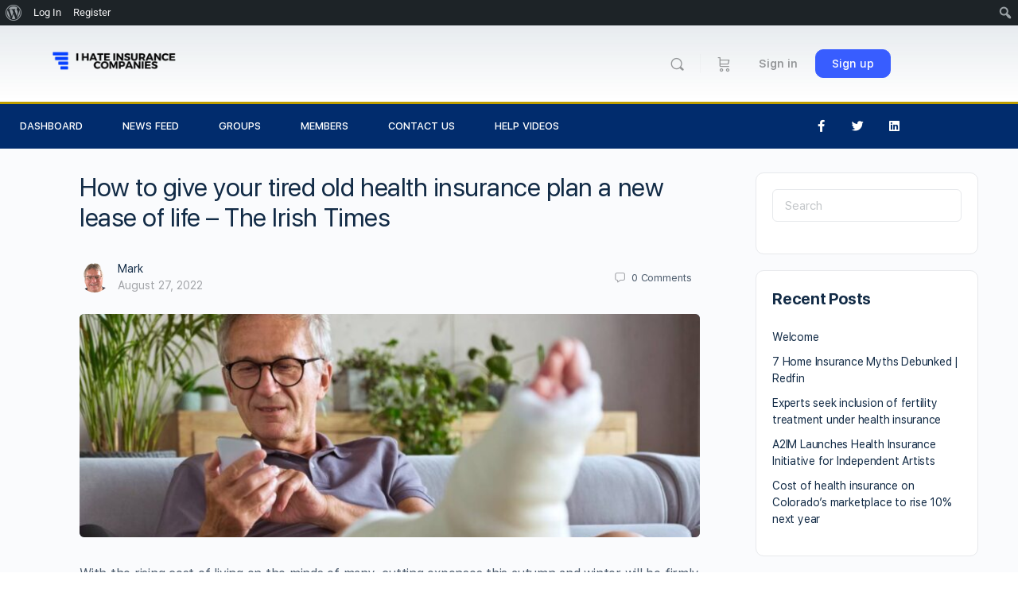

--- FILE ---
content_type: text/html; charset=UTF-8
request_url: https://ihateinsco.com/how-to-give-your-tired-old-health-insurance-plan-a-new-lease-of-life-the-irish-times/
body_size: 33924
content:
<!doctype html>
<html lang="en-US" prefix="og: https://ogp.me/ns#">
	<head>
		<meta charset="UTF-8">
		<link rel="profile" href="https://gmpg.org/xfn/11">
		<script type="text/html" id="tmpl-bb-link-preview">
<% if ( link_scrapping ) { %>
	<% if ( link_loading ) { %>
		<span class="bb-url-scrapper-loading bb-ajax-loader"><i class="bb-icon-l bb-icon-spinner animate-spin"></i>Loading preview...</span>
	<% } %>
	<% if ( link_success || link_error ) { %>
		<a title="Cancel Preview" href="#" id="bb-close-link-suggestion">Remove Preview</a>
		<div class="bb-link-preview-container">

			<% if ( link_images && link_images.length && link_success && ! link_error && '' !== link_image_index ) { %>
				<div id="bb-url-scrapper-img-holder">
					<div class="bb-link-preview-image">
						<div class="bb-link-preview-image-cover">
							<img src="<%= link_images[link_image_index] %>"/>
						</div>
						<div class="bb-link-preview-icons">
							<%
							if ( link_images.length > 1 ) { %>
								<a data-bp-tooltip-pos="up" data-bp-tooltip="Change image" href="#" class="icon-exchange toolbar-button bp-tooltip" id="icon-exchange"><i class="bb-icon-l bb-icon-exchange"></i></a>
							<% } %>
							<% if ( link_images.length ) { %>
								<a data-bp-tooltip-pos="up" data-bp-tooltip="Remove image" href="#" class="icon-image-slash toolbar-button bp-tooltip" id="bb-link-preview-remove-image"><i class="bb-icon-l bb-icon-image-slash"></i></a>
							<% } %>
							<a data-bp-tooltip-pos="up" data-bp-tooltip="Confirm" class="toolbar-button bp-tooltip" href="#" id="bb-link-preview-select-image">
								<i class="bb-icon-check bb-icon-l"></i>
							</a>
						</div>
					</div>
					<% if ( link_images.length > 1 ) { %>
						<div class="bb-url-thumb-nav">
							<button type="button" id="bb-url-prevPicButton"><span class="bb-icon-l bb-icon-angle-left"></span></button>
							<button type="button" id="bb-url-nextPicButton"><span class="bb-icon-l bb-icon-angle-right"></span></button>
							<div id="bb-url-scrapper-img-count">
								Image <%= link_image_index + 1 %>&nbsp;of&nbsp;<%= link_images.length %>
							</div>
						</div>
					<% } %>
				</div>
			<% } %>

			<% if ( link_success && ! link_error && link_url ) { %>
				<div class="bb-link-preview-info">
					<% var a = document.createElement('a');
						a.href = link_url;
						var hostname = a.hostname;
						var domainName = hostname.replace('www.', '' );
					%>

					<% if ( 'undefined' !== typeof link_title && link_title.trim() && link_description ) { %>
						<p class="bb-link-preview-link-name"><%= domainName %></p>
					<% } %>

					<% if ( link_success && ! link_error ) { %>
						<p class="bb-link-preview-title"><%= link_title %></p>
					<% } %>

					<% if ( link_success && ! link_error ) { %>
						<div class="bb-link-preview-excerpt"><p><%= link_description %></p></div>
					<% } %>
				</div>
			<% } %>
			<% if ( link_error && ! link_success ) { %>
				<div id="bb-url-error" class="bb-url-error"><%= link_error_msg %></div>
			<% } %>
		</div>
	<% } %>
<% } %>
</script>
<script type="text/html" id="tmpl-profile-card-popup">
	<div id="profile-card" class="bb-profile-card bb-popup-card" data-bp-item-id="" data-bp-item-component="members">

		<div class="skeleton-card">
			<div class="skeleton-card-body">
				<div class="skeleton-card-avatar bb-loading-bg"></div>
				<div class="skeleton-card-entity">
					<div class="skeleton-card-type bb-loading-bg"></div>
					<div class="skeleton-card-heading bb-loading-bg"></div>
					<div class="skeleton-card-meta bb-loading-bg"></div>
				</div>
			</div>
						<div class="skeleton-card-footer skeleton-footer-plain">
				<div class="skeleton-card-button bb-loading-bg"></div>
				<div class="skeleton-card-button bb-loading-bg"></div>
				<div class="skeleton-card-button bb-loading-bg"></div>
			</div>
		</div>

		<div class="bb-card-content">
			<div class="bb-card-body">
				<div class="bb-card-avatar">
					<span class="card-profile-status"></span>
					<img src="" alt="">
				</div>
				<div class="bb-card-entity">
					<div class="bb-card-profile-type"></div>
					<h4 class="bb-card-heading"></h4>
					<div class="bb-card-meta">
						<span class="card-meta-item card-meta-joined">Joined <span></span></span>
						<span class="card-meta-item card-meta-last-active"></span>
													<span class="card-meta-item card-meta-followers"></span>
												</div>
				</div>
			</div>
			<div class="bb-card-footer">
								<div class="bb-card-action bb-card-action-outline">
					<a href="" class="card-button card-button-profile">View Profile</a>
				</div>
			</div>
		</div>

	</div>
</script>
<script type="text/html" id="tmpl-group-card-popup">
	<div id="group-card" class="bb-group-card bb-popup-card" data-bp-item-id="" data-bp-item-component="groups">

		<div class="skeleton-card">
			<div class="skeleton-card-body">
				<div class="skeleton-card-avatar bb-loading-bg"></div>
				<div class="skeleton-card-entity">
					<div class="skeleton-card-heading bb-loading-bg"></div>
					<div class="skeleton-card-meta bb-loading-bg"></div>
				</div>
			</div>
						<div class="skeleton-card-footer skeleton-footer-plain">
				<div class="skeleton-card-button bb-loading-bg"></div>
				<div class="skeleton-card-button bb-loading-bg"></div>
			</div>
		</div>

		<div class="bb-card-content">
			<div class="bb-card-body">
				<div class="bb-card-avatar">
					<img src="" alt="">
				</div>
				<div class="bb-card-entity">
					<h4 class="bb-card-heading"></h4>
					<div class="bb-card-meta">
						<span class="card-meta-item card-meta-status"></span>
						<span class="card-meta-item card-meta-type"></span>
						<span class="card-meta-item card-meta-last-active"></span>
					</div>
					<div class="card-group-members">
						<span class="bs-group-members"></span>
					</div>
				</div>
			</div>
			<div class="bb-card-footer">
								<div class="bb-card-action bb-card-action-outline">
					<a href="" class="card-button card-button-group">View Group</a>
				</div>
			</div>
		</div>

	</div>
</script>

<!-- Search Engine Optimization by Rank Math PRO - https://rankmath.com/ -->
<title>How to give your tired old health insurance plan a new lease of life &#8211; The Irish Times I Hate Insurance Companies</title>
<meta name="description" content="With the rising cost of living on the minds of many, cutting expenses this autumn and winter will be firmly on the to-do list."/>
<meta name="robots" content="index, follow, max-snippet:-1, max-video-preview:-1, max-image-preview:large"/>
<link rel="canonical" href="https://ihateinsco.com/how-to-give-your-tired-old-health-insurance-plan-a-new-lease-of-life-the-irish-times/" />
<meta property="og:locale" content="en_US" />
<meta property="og:type" content="article" />
<meta property="og:title" content="How to give your tired old health insurance plan a new lease of life &#8211; The Irish Times I Hate Insurance Companies" />
<meta property="og:description" content="With the rising cost of living on the minds of many, cutting expenses this autumn and winter will be firmly on the to-do list." />
<meta property="og:url" content="https://ihateinsco.com/how-to-give-your-tired-old-health-insurance-plan-a-new-lease-of-life-the-irish-times/" />
<meta property="og:site_name" content="I Hate Insurance Companies" />
<meta property="article:section" content="Free" />
<meta property="og:image" content="https://ihateinsco.com/wp-content/uploads/2022/08/how-to-give-your-tired-old-health-insurance-plan-a-new-lease-of-life-the-irish-times.jpg" />
<meta property="og:image:secure_url" content="https://ihateinsco.com/wp-content/uploads/2022/08/how-to-give-your-tired-old-health-insurance-plan-a-new-lease-of-life-the-irish-times.jpg" />
<meta property="og:image:width" content="1200" />
<meta property="og:image:height" content="630" />
<meta property="og:image:alt" content="How to give your tired old health insurance plan a new lease of life &#8211; The Irish Times" />
<meta property="og:image:type" content="image/jpeg" />
<meta property="article:published_time" content="2022-08-27T17:27:11+04:00" />
<meta name="twitter:card" content="summary_large_image" />
<meta name="twitter:title" content="How to give your tired old health insurance plan a new lease of life &#8211; The Irish Times I Hate Insurance Companies" />
<meta name="twitter:description" content="With the rising cost of living on the minds of many, cutting expenses this autumn and winter will be firmly on the to-do list." />
<meta name="twitter:image" content="https://ihateinsco.com/wp-content/uploads/2022/08/how-to-give-your-tired-old-health-insurance-plan-a-new-lease-of-life-the-irish-times.jpg" />
<meta name="twitter:label1" content="Written by" />
<meta name="twitter:data1" content="Mark" />
<meta name="twitter:label2" content="Time to read" />
<meta name="twitter:data2" content="8 minutes" />
<script type="application/ld+json" class="rank-math-schema-pro">{"@context":"https://schema.org","@graph":[{"@type":"Organization","@id":"https://ihateinsco.com/#organization","name":"I Hate Insurance Companies","url":"https://ihateinsco.com"},{"@type":"WebSite","@id":"https://ihateinsco.com/#website","url":"https://ihateinsco.com","name":"I Hate Insurance Companies","publisher":{"@id":"https://ihateinsco.com/#organization"},"inLanguage":"en-US"},{"@type":"ImageObject","@id":"https://ihateinsco.com/wp-content/uploads/2022/08/how-to-give-your-tired-old-health-insurance-plan-a-new-lease-of-life-the-irish-times.jpg","url":"https://ihateinsco.com/wp-content/uploads/2022/08/how-to-give-your-tired-old-health-insurance-plan-a-new-lease-of-life-the-irish-times.jpg","width":"1200","height":"630","caption":"How to give your tired old health insurance plan a new lease of life &#8211; The Irish Times","inLanguage":"en-US"},{"@type":"WebPage","@id":"https://ihateinsco.com/how-to-give-your-tired-old-health-insurance-plan-a-new-lease-of-life-the-irish-times/#webpage","url":"https://ihateinsco.com/how-to-give-your-tired-old-health-insurance-plan-a-new-lease-of-life-the-irish-times/","name":"How to give your tired old health insurance plan a new lease of life &#8211; The Irish Times I Hate Insurance Companies","datePublished":"2022-08-27T17:27:11+04:00","dateModified":"2022-08-27T17:27:11+04:00","isPartOf":{"@id":"https://ihateinsco.com/#website"},"primaryImageOfPage":{"@id":"https://ihateinsco.com/wp-content/uploads/2022/08/how-to-give-your-tired-old-health-insurance-plan-a-new-lease-of-life-the-irish-times.jpg"},"inLanguage":"en-US"},{"@type":"Person","@id":"https://ihateinsco.com/author/mhadmin/","name":"Mark","url":"https://ihateinsco.com/author/mhadmin/","image":{"@type":"ImageObject","@id":"https://ihateinsco.com/wp-content/uploads/avatars/2/60a79819e25c9-bpthumb.png","url":"https://ihateinsco.com/wp-content/uploads/avatars/2/60a79819e25c9-bpthumb.png","caption":"Mark","inLanguage":"en-US"},"worksFor":{"@id":"https://ihateinsco.com/#organization"}},{"@type":"BlogPosting","headline":"How to give your tired old health insurance plan a new lease of life &#8211; The Irish Times I Hate","datePublished":"2022-08-27T17:27:11+04:00","dateModified":"2022-08-27T17:27:11+04:00","articleSection":"Free","author":{"@id":"https://ihateinsco.com/author/mhadmin/","name":"Mark"},"publisher":{"@id":"https://ihateinsco.com/#organization"},"description":"With the rising cost of living on the minds of many, cutting expenses this autumn and winter will be firmly on the to-do list.","name":"How to give your tired old health insurance plan a new lease of life &#8211; The Irish Times I Hate","@id":"https://ihateinsco.com/how-to-give-your-tired-old-health-insurance-plan-a-new-lease-of-life-the-irish-times/#richSnippet","isPartOf":{"@id":"https://ihateinsco.com/how-to-give-your-tired-old-health-insurance-plan-a-new-lease-of-life-the-irish-times/#webpage"},"image":{"@id":"https://ihateinsco.com/wp-content/uploads/2022/08/how-to-give-your-tired-old-health-insurance-plan-a-new-lease-of-life-the-irish-times.jpg"},"inLanguage":"en-US","mainEntityOfPage":{"@id":"https://ihateinsco.com/how-to-give-your-tired-old-health-insurance-plan-a-new-lease-of-life-the-irish-times/#webpage"}}]}</script>
<!-- /Rank Math WordPress SEO plugin -->

<link rel="alternate" type="application/rss+xml" title="I Hate Insurance Companies &raquo; Feed" href="https://ihateinsco.com/feed/" />
<link rel="alternate" type="application/rss+xml" title="I Hate Insurance Companies &raquo; Comments Feed" href="https://ihateinsco.com/comments/feed/" />
<link rel="alternate" type="application/rss+xml" title="I Hate Insurance Companies &raquo; How to give your tired old health insurance plan a new lease of life &#8211; The Irish Times Comments Feed" href="https://ihateinsco.com/how-to-give-your-tired-old-health-insurance-plan-a-new-lease-of-life-the-irish-times/feed/" />
<link rel="alternate" title="oEmbed (JSON)" type="application/json+oembed" href="https://ihateinsco.com/wp-json/oembed/1.0/embed?url=https%3A%2F%2Fihateinsco.com%2Fhow-to-give-your-tired-old-health-insurance-plan-a-new-lease-of-life-the-irish-times%2F" />
<link rel="alternate" title="oEmbed (XML)" type="text/xml+oembed" href="https://ihateinsco.com/wp-json/oembed/1.0/embed?url=https%3A%2F%2Fihateinsco.com%2Fhow-to-give-your-tired-old-health-insurance-plan-a-new-lease-of-life-the-irish-times%2F&#038;format=xml" />
<style id='wp-img-auto-sizes-contain-inline-css' type='text/css'>
img:is([sizes=auto i],[sizes^="auto," i]){contain-intrinsic-size:3000px 1500px}
/*# sourceURL=wp-img-auto-sizes-contain-inline-css */
</style>
<link rel='stylesheet' id='dashicons-css' href='https://ihateinsco.com/wp-includes/css/dashicons.min.css?ver=f61a290672b149737e1d6be1cb89fc11' type='text/css' media='all' />
<link rel='stylesheet' id='admin-bar-css' href='https://ihateinsco.com/wp-includes/css/admin-bar.min.css?ver=f61a290672b149737e1d6be1cb89fc11' type='text/css' media='all' />
<style id='admin-bar-inline-css' type='text/css'>

		@media screen { html { margin-top: 32px !important; } }
		@media screen and ( max-width: 782px ) { html { margin-top: 46px !important; } }
	
@media print { #wpadminbar { display:none; } }
/*# sourceURL=admin-bar-inline-css */
</style>
<link rel='stylesheet' id='bp-nouveau-icons-map-css' href='https://ihateinsco.com/wp-content/plugins/buddyboss-platform/bp-templates/bp-nouveau/icons/css/icons-map.min.css?ver=2.17.0' type='text/css' media='all' />
<link rel='stylesheet' id='bp-nouveau-bb-icons-css' href='https://ihateinsco.com/wp-content/plugins/buddyboss-platform/bp-templates/bp-nouveau/icons/css/bb-icons.min.css?ver=1.0.8' type='text/css' media='all' />
<link rel='stylesheet' id='bp-nouveau-css' href='https://ihateinsco.com/wp-content/plugins/buddyboss-platform/bp-templates/bp-nouveau/css/buddypress.min.css?ver=2.17.0' type='text/css' media='all' />
<style id='bp-nouveau-inline-css' type='text/css'>
.list-wrap .bs-group-cover a:before{ background:unset; }
/*# sourceURL=bp-nouveau-inline-css */
</style>
<link rel='stylesheet' id='hfe-widgets-style-css' href='https://ihateinsco.com/wp-content/plugins/header-footer-elementor/inc/widgets-css/frontend.css?ver=2.8.0' type='text/css' media='all' />
<link rel='stylesheet' id='hfe-woo-product-grid-css' href='https://ihateinsco.com/wp-content/plugins/header-footer-elementor/inc/widgets-css/woo-products.css?ver=2.8.0' type='text/css' media='all' />
<link rel='stylesheet' id='buddyboss_legacy-css' href='https://ihateinsco.com/wp-content/themes/buddyboss-theme/inc/plugins/buddyboss-menu-icons/vendor/kucrut/icon-picker/css/types/buddyboss_legacy.css?ver=1.0' type='text/css' media='all' />
<link rel='stylesheet' id='wp-block-library-css' href='https://ihateinsco.com/wp-includes/css/dist/block-library/style.min.css?ver=f61a290672b149737e1d6be1cb89fc11' type='text/css' media='all' />
<style id='classic-theme-styles-inline-css' type='text/css'>
/*! This file is auto-generated */
.wp-block-button__link{color:#fff;background-color:#32373c;border-radius:9999px;box-shadow:none;text-decoration:none;padding:calc(.667em + 2px) calc(1.333em + 2px);font-size:1.125em}.wp-block-file__button{background:#32373c;color:#fff;text-decoration:none}
/*# sourceURL=/wp-includes/css/classic-themes.min.css */
</style>
<link rel='stylesheet' id='bb_theme_block-buddypanel-style-css-css' href='https://ihateinsco.com/wp-content/themes/buddyboss-theme/blocks/buddypanel/build/style-buddypanel.css?ver=0d3f6dc312fb857c6779' type='text/css' media='all' />
<style id='global-styles-inline-css' type='text/css'>
:root{--wp--preset--aspect-ratio--square: 1;--wp--preset--aspect-ratio--4-3: 4/3;--wp--preset--aspect-ratio--3-4: 3/4;--wp--preset--aspect-ratio--3-2: 3/2;--wp--preset--aspect-ratio--2-3: 2/3;--wp--preset--aspect-ratio--16-9: 16/9;--wp--preset--aspect-ratio--9-16: 9/16;--wp--preset--color--black: #000000;--wp--preset--color--cyan-bluish-gray: #abb8c3;--wp--preset--color--white: #ffffff;--wp--preset--color--pale-pink: #f78da7;--wp--preset--color--vivid-red: #cf2e2e;--wp--preset--color--luminous-vivid-orange: #ff6900;--wp--preset--color--luminous-vivid-amber: #fcb900;--wp--preset--color--light-green-cyan: #7bdcb5;--wp--preset--color--vivid-green-cyan: #00d084;--wp--preset--color--pale-cyan-blue: #8ed1fc;--wp--preset--color--vivid-cyan-blue: #0693e3;--wp--preset--color--vivid-purple: #9b51e0;--wp--preset--gradient--vivid-cyan-blue-to-vivid-purple: linear-gradient(135deg,rgb(6,147,227) 0%,rgb(155,81,224) 100%);--wp--preset--gradient--light-green-cyan-to-vivid-green-cyan: linear-gradient(135deg,rgb(122,220,180) 0%,rgb(0,208,130) 100%);--wp--preset--gradient--luminous-vivid-amber-to-luminous-vivid-orange: linear-gradient(135deg,rgb(252,185,0) 0%,rgb(255,105,0) 100%);--wp--preset--gradient--luminous-vivid-orange-to-vivid-red: linear-gradient(135deg,rgb(255,105,0) 0%,rgb(207,46,46) 100%);--wp--preset--gradient--very-light-gray-to-cyan-bluish-gray: linear-gradient(135deg,rgb(238,238,238) 0%,rgb(169,184,195) 100%);--wp--preset--gradient--cool-to-warm-spectrum: linear-gradient(135deg,rgb(74,234,220) 0%,rgb(151,120,209) 20%,rgb(207,42,186) 40%,rgb(238,44,130) 60%,rgb(251,105,98) 80%,rgb(254,248,76) 100%);--wp--preset--gradient--blush-light-purple: linear-gradient(135deg,rgb(255,206,236) 0%,rgb(152,150,240) 100%);--wp--preset--gradient--blush-bordeaux: linear-gradient(135deg,rgb(254,205,165) 0%,rgb(254,45,45) 50%,rgb(107,0,62) 100%);--wp--preset--gradient--luminous-dusk: linear-gradient(135deg,rgb(255,203,112) 0%,rgb(199,81,192) 50%,rgb(65,88,208) 100%);--wp--preset--gradient--pale-ocean: linear-gradient(135deg,rgb(255,245,203) 0%,rgb(182,227,212) 50%,rgb(51,167,181) 100%);--wp--preset--gradient--electric-grass: linear-gradient(135deg,rgb(202,248,128) 0%,rgb(113,206,126) 100%);--wp--preset--gradient--midnight: linear-gradient(135deg,rgb(2,3,129) 0%,rgb(40,116,252) 100%);--wp--preset--font-size--small: 13px;--wp--preset--font-size--medium: 20px;--wp--preset--font-size--large: 36px;--wp--preset--font-size--x-large: 42px;--wp--preset--spacing--20: 0.44rem;--wp--preset--spacing--30: 0.67rem;--wp--preset--spacing--40: 1rem;--wp--preset--spacing--50: 1.5rem;--wp--preset--spacing--60: 2.25rem;--wp--preset--spacing--70: 3.38rem;--wp--preset--spacing--80: 5.06rem;--wp--preset--shadow--natural: 6px 6px 9px rgba(0, 0, 0, 0.2);--wp--preset--shadow--deep: 12px 12px 50px rgba(0, 0, 0, 0.4);--wp--preset--shadow--sharp: 6px 6px 0px rgba(0, 0, 0, 0.2);--wp--preset--shadow--outlined: 6px 6px 0px -3px rgb(255, 255, 255), 6px 6px rgb(0, 0, 0);--wp--preset--shadow--crisp: 6px 6px 0px rgb(0, 0, 0);}:where(.is-layout-flex){gap: 0.5em;}:where(.is-layout-grid){gap: 0.5em;}body .is-layout-flex{display: flex;}.is-layout-flex{flex-wrap: wrap;align-items: center;}.is-layout-flex > :is(*, div){margin: 0;}body .is-layout-grid{display: grid;}.is-layout-grid > :is(*, div){margin: 0;}:where(.wp-block-columns.is-layout-flex){gap: 2em;}:where(.wp-block-columns.is-layout-grid){gap: 2em;}:where(.wp-block-post-template.is-layout-flex){gap: 1.25em;}:where(.wp-block-post-template.is-layout-grid){gap: 1.25em;}.has-black-color{color: var(--wp--preset--color--black) !important;}.has-cyan-bluish-gray-color{color: var(--wp--preset--color--cyan-bluish-gray) !important;}.has-white-color{color: var(--wp--preset--color--white) !important;}.has-pale-pink-color{color: var(--wp--preset--color--pale-pink) !important;}.has-vivid-red-color{color: var(--wp--preset--color--vivid-red) !important;}.has-luminous-vivid-orange-color{color: var(--wp--preset--color--luminous-vivid-orange) !important;}.has-luminous-vivid-amber-color{color: var(--wp--preset--color--luminous-vivid-amber) !important;}.has-light-green-cyan-color{color: var(--wp--preset--color--light-green-cyan) !important;}.has-vivid-green-cyan-color{color: var(--wp--preset--color--vivid-green-cyan) !important;}.has-pale-cyan-blue-color{color: var(--wp--preset--color--pale-cyan-blue) !important;}.has-vivid-cyan-blue-color{color: var(--wp--preset--color--vivid-cyan-blue) !important;}.has-vivid-purple-color{color: var(--wp--preset--color--vivid-purple) !important;}.has-black-background-color{background-color: var(--wp--preset--color--black) !important;}.has-cyan-bluish-gray-background-color{background-color: var(--wp--preset--color--cyan-bluish-gray) !important;}.has-white-background-color{background-color: var(--wp--preset--color--white) !important;}.has-pale-pink-background-color{background-color: var(--wp--preset--color--pale-pink) !important;}.has-vivid-red-background-color{background-color: var(--wp--preset--color--vivid-red) !important;}.has-luminous-vivid-orange-background-color{background-color: var(--wp--preset--color--luminous-vivid-orange) !important;}.has-luminous-vivid-amber-background-color{background-color: var(--wp--preset--color--luminous-vivid-amber) !important;}.has-light-green-cyan-background-color{background-color: var(--wp--preset--color--light-green-cyan) !important;}.has-vivid-green-cyan-background-color{background-color: var(--wp--preset--color--vivid-green-cyan) !important;}.has-pale-cyan-blue-background-color{background-color: var(--wp--preset--color--pale-cyan-blue) !important;}.has-vivid-cyan-blue-background-color{background-color: var(--wp--preset--color--vivid-cyan-blue) !important;}.has-vivid-purple-background-color{background-color: var(--wp--preset--color--vivid-purple) !important;}.has-black-border-color{border-color: var(--wp--preset--color--black) !important;}.has-cyan-bluish-gray-border-color{border-color: var(--wp--preset--color--cyan-bluish-gray) !important;}.has-white-border-color{border-color: var(--wp--preset--color--white) !important;}.has-pale-pink-border-color{border-color: var(--wp--preset--color--pale-pink) !important;}.has-vivid-red-border-color{border-color: var(--wp--preset--color--vivid-red) !important;}.has-luminous-vivid-orange-border-color{border-color: var(--wp--preset--color--luminous-vivid-orange) !important;}.has-luminous-vivid-amber-border-color{border-color: var(--wp--preset--color--luminous-vivid-amber) !important;}.has-light-green-cyan-border-color{border-color: var(--wp--preset--color--light-green-cyan) !important;}.has-vivid-green-cyan-border-color{border-color: var(--wp--preset--color--vivid-green-cyan) !important;}.has-pale-cyan-blue-border-color{border-color: var(--wp--preset--color--pale-cyan-blue) !important;}.has-vivid-cyan-blue-border-color{border-color: var(--wp--preset--color--vivid-cyan-blue) !important;}.has-vivid-purple-border-color{border-color: var(--wp--preset--color--vivid-purple) !important;}.has-vivid-cyan-blue-to-vivid-purple-gradient-background{background: var(--wp--preset--gradient--vivid-cyan-blue-to-vivid-purple) !important;}.has-light-green-cyan-to-vivid-green-cyan-gradient-background{background: var(--wp--preset--gradient--light-green-cyan-to-vivid-green-cyan) !important;}.has-luminous-vivid-amber-to-luminous-vivid-orange-gradient-background{background: var(--wp--preset--gradient--luminous-vivid-amber-to-luminous-vivid-orange) !important;}.has-luminous-vivid-orange-to-vivid-red-gradient-background{background: var(--wp--preset--gradient--luminous-vivid-orange-to-vivid-red) !important;}.has-very-light-gray-to-cyan-bluish-gray-gradient-background{background: var(--wp--preset--gradient--very-light-gray-to-cyan-bluish-gray) !important;}.has-cool-to-warm-spectrum-gradient-background{background: var(--wp--preset--gradient--cool-to-warm-spectrum) !important;}.has-blush-light-purple-gradient-background{background: var(--wp--preset--gradient--blush-light-purple) !important;}.has-blush-bordeaux-gradient-background{background: var(--wp--preset--gradient--blush-bordeaux) !important;}.has-luminous-dusk-gradient-background{background: var(--wp--preset--gradient--luminous-dusk) !important;}.has-pale-ocean-gradient-background{background: var(--wp--preset--gradient--pale-ocean) !important;}.has-electric-grass-gradient-background{background: var(--wp--preset--gradient--electric-grass) !important;}.has-midnight-gradient-background{background: var(--wp--preset--gradient--midnight) !important;}.has-small-font-size{font-size: var(--wp--preset--font-size--small) !important;}.has-medium-font-size{font-size: var(--wp--preset--font-size--medium) !important;}.has-large-font-size{font-size: var(--wp--preset--font-size--large) !important;}.has-x-large-font-size{font-size: var(--wp--preset--font-size--x-large) !important;}
:where(.wp-block-post-template.is-layout-flex){gap: 1.25em;}:where(.wp-block-post-template.is-layout-grid){gap: 1.25em;}
:where(.wp-block-term-template.is-layout-flex){gap: 1.25em;}:where(.wp-block-term-template.is-layout-grid){gap: 1.25em;}
:where(.wp-block-columns.is-layout-flex){gap: 2em;}:where(.wp-block-columns.is-layout-grid){gap: 2em;}
:root :where(.wp-block-pullquote){font-size: 1.5em;line-height: 1.6;}
/*# sourceURL=global-styles-inline-css */
</style>
<link rel='stylesheet' id='bp-admin-bar-css' href='https://ihateinsco.com/wp-content/plugins/buddyboss-platform/bp-core/css/admin-bar.min.css?ver=2.17.0' type='text/css' media='all' />
<link rel='stylesheet' id='contentstudio-dashboard-css' href='https://ihateinsco.com/wp-content/plugins/contentstudio/_inc/main.css?ver=1.4.0' type='text/css' media='all' />
<link rel='stylesheet' id='woocommerce-layout-css' href='https://ihateinsco.com/wp-content/plugins/woocommerce/assets/css/woocommerce-layout.css?ver=10.4.3' type='text/css' media='all' />
<link rel='stylesheet' id='woocommerce-smallscreen-css' href='https://ihateinsco.com/wp-content/plugins/woocommerce/assets/css/woocommerce-smallscreen.css?ver=10.4.3' type='text/css' media='only screen and (max-width: 768px)' />
<link rel='stylesheet' id='woocommerce-general-css' href='https://ihateinsco.com/wp-content/plugins/woocommerce/assets/css/woocommerce.css?ver=10.4.3' type='text/css' media='all' />
<style id='woocommerce-inline-inline-css' type='text/css'>
.woocommerce form .form-row .required { visibility: visible; }
/*# sourceURL=woocommerce-inline-inline-css */
</style>
<link rel='stylesheet' id='hfe-style-css' href='https://ihateinsco.com/wp-content/plugins/header-footer-elementor/assets/css/header-footer-elementor.css?ver=2.8.0' type='text/css' media='all' />
<link rel='stylesheet' id='elementor-icons-css' href='https://ihateinsco.com/wp-content/plugins/elementor/assets/lib/eicons/css/elementor-icons.min.css?ver=5.45.0' type='text/css' media='all' />
<link rel='stylesheet' id='elementor-frontend-css' href='https://ihateinsco.com/wp-content/plugins/elementor/assets/css/frontend.min.css?ver=3.34.1' type='text/css' media='all' />
<link rel='stylesheet' id='elementor-wp-admin-bar-css' href='https://ihateinsco.com/wp-content/plugins/elementor/assets/css/admin-bar.min.css?ver=3.34.1' type='text/css' media='all' />
<link rel='stylesheet' id='elementor-post-496-css' href='https://ihateinsco.com/wp-content/uploads/elementor/css/post-496.css?ver=1768079167' type='text/css' media='all' />
<link rel='stylesheet' id='elementor-post-204-css' href='https://ihateinsco.com/wp-content/uploads/elementor/css/post-204.css?ver=1768079167' type='text/css' media='all' />
<link rel='stylesheet' id='redux-extendify-styles-css' href='https://ihateinsco.com/wp-content/themes/buddyboss-theme/inc/admin/framework/redux-core/assets/css/extendify-utilities.css?ver=4.4.11' type='text/css' media='all' />
<link rel='stylesheet' id='buddyboss-theme-fonts-css' href='https://ihateinsco.com/wp-content/themes/buddyboss-theme/assets/fonts/fonts.css?ver=2.16.1' type='text/css' media='all' />
<link rel='stylesheet' id='widget-image-css' href='https://ihateinsco.com/wp-content/plugins/elementor/assets/css/widget-image.min.css?ver=3.34.1' type='text/css' media='all' />
<link rel='stylesheet' id='widget-nav-menu-css' href='https://ihateinsco.com/wp-content/plugins/elementor-pro/assets/css/widget-nav-menu.min.css?ver=3.34.0' type='text/css' media='all' />
<link rel='stylesheet' id='widget-social-icons-css' href='https://ihateinsco.com/wp-content/plugins/elementor/assets/css/widget-social-icons.min.css?ver=3.34.1' type='text/css' media='all' />
<link rel='stylesheet' id='e-apple-webkit-css' href='https://ihateinsco.com/wp-content/plugins/elementor/assets/css/conditionals/apple-webkit.min.css?ver=3.34.1' type='text/css' media='all' />
<link rel='stylesheet' id='elementor-post-1727-css' href='https://ihateinsco.com/wp-content/uploads/elementor/css/post-1727.css?ver=1768079167' type='text/css' media='all' />
<link rel='stylesheet' id='hfe-elementor-icons-css' href='https://ihateinsco.com/wp-content/plugins/elementor/assets/lib/eicons/css/elementor-icons.min.css?ver=5.34.0' type='text/css' media='all' />
<link rel='stylesheet' id='hfe-icons-list-css' href='https://ihateinsco.com/wp-content/plugins/elementor/assets/css/widget-icon-list.min.css?ver=3.24.3' type='text/css' media='all' />
<link rel='stylesheet' id='hfe-social-icons-css' href='https://ihateinsco.com/wp-content/plugins/elementor/assets/css/widget-social-icons.min.css?ver=3.24.0' type='text/css' media='all' />
<link rel='stylesheet' id='hfe-social-share-icons-brands-css' href='https://ihateinsco.com/wp-content/plugins/elementor/assets/lib/font-awesome/css/brands.css?ver=5.15.3' type='text/css' media='all' />
<link rel='stylesheet' id='hfe-social-share-icons-fontawesome-css' href='https://ihateinsco.com/wp-content/plugins/elementor/assets/lib/font-awesome/css/fontawesome.css?ver=5.15.3' type='text/css' media='all' />
<link rel='stylesheet' id='hfe-nav-menu-icons-css' href='https://ihateinsco.com/wp-content/plugins/elementor/assets/lib/font-awesome/css/solid.css?ver=5.15.3' type='text/css' media='all' />
<link rel='stylesheet' id='hfe-widget-blockquote-css' href='https://ihateinsco.com/wp-content/plugins/elementor-pro/assets/css/widget-blockquote.min.css?ver=3.25.0' type='text/css' media='all' />
<link rel='stylesheet' id='hfe-mega-menu-css' href='https://ihateinsco.com/wp-content/plugins/elementor-pro/assets/css/widget-mega-menu.min.css?ver=3.26.2' type='text/css' media='all' />
<link rel='stylesheet' id='hfe-nav-menu-widget-css' href='https://ihateinsco.com/wp-content/plugins/elementor-pro/assets/css/widget-nav-menu.min.css?ver=3.26.0' type='text/css' media='all' />
<link rel='stylesheet' id='buddyboss-theme-magnific-popup-css-css' href='https://ihateinsco.com/wp-content/themes/buddyboss-theme/assets/css/vendors/magnific-popup.min.css?ver=2.16.1' type='text/css' media='all' />
<link rel='stylesheet' id='buddyboss-theme-select2-css-css' href='https://ihateinsco.com/wp-content/themes/buddyboss-theme/assets/css/vendors/select2.min.css?ver=2.16.1' type='text/css' media='all' />
<link rel='stylesheet' id='buddyboss-theme-css-css' href='https://ihateinsco.com/wp-content/themes/buddyboss-theme/assets/css/theme.min.css?ver=2.16.1' type='text/css' media='all' />
<link rel='stylesheet' id='buddyboss-theme-template-css' href='https://ihateinsco.com/wp-content/themes/buddyboss-theme/assets/css/template-v2.min.css?ver=2.16.1' type='text/css' media='all' />
<link rel='stylesheet' id='buddyboss-theme-buddypress-css' href='https://ihateinsco.com/wp-content/themes/buddyboss-theme/assets/css/buddypress.min.css?ver=2.16.1' type='text/css' media='all' />
<link rel='stylesheet' id='buddyboss-theme-woocommerce-css' href='https://ihateinsco.com/wp-content/themes/buddyboss-theme/assets/css/woocommerce.min.css?ver=2.16.1' type='text/css' media='all' />
<link rel='stylesheet' id='buddyboss-theme-elementor-css' href='https://ihateinsco.com/wp-content/themes/buddyboss-theme/assets/css/elementor.min.css?ver=2.16.1' type='text/css' media='all' />
<link rel='stylesheet' id='buddyboss-theme-plugins-css' href='https://ihateinsco.com/wp-content/themes/buddyboss-theme/assets/css/plugins.min.css?ver=2.16.1' type='text/css' media='all' />
<link rel='stylesheet' id='eael-general-css' href='https://ihateinsco.com/wp-content/plugins/essential-addons-for-elementor-lite/assets/front-end/css/view/general.min.css?ver=6.5.5' type='text/css' media='all' />
<link rel='stylesheet' id='buddyboss-child-css-css' href='https://ihateinsco.com/wp-content/themes/buddyboss-theme-child/assets/css/custom.css?ver=1.0.0' type='text/css' media='all' />
<link rel='stylesheet' id='elementor-gf-local-roboto-css' href='https://ihateinsco.com/wp-content/uploads/elementor/google-fonts/css/roboto.css?ver=1745245304' type='text/css' media='all' />
<link rel='stylesheet' id='elementor-gf-local-robotoslab-css' href='https://ihateinsco.com/wp-content/uploads/elementor/google-fonts/css/robotoslab.css?ver=1745245234' type='text/css' media='all' />
<link rel='stylesheet' id='elementor-icons-shared-0-css' href='https://ihateinsco.com/wp-content/plugins/elementor/assets/lib/font-awesome/css/fontawesome.min.css?ver=5.15.3' type='text/css' media='all' />
<link rel='stylesheet' id='elementor-icons-fa-brands-css' href='https://ihateinsco.com/wp-content/plugins/elementor/assets/lib/font-awesome/css/brands.min.css?ver=5.15.3' type='text/css' media='all' />
<link rel='stylesheet' id='elementor-icons-fa-solid-css' href='https://ihateinsco.com/wp-content/plugins/elementor/assets/lib/font-awesome/css/solid.min.css?ver=5.15.3' type='text/css' media='all' />
<script type="text/javascript" id="bb-twemoji-js-extra">
/* <![CDATA[ */
var bbemojiSettings = {"baseUrl":"https://s.w.org/images/core/emoji/14.0.0/72x72/","ext":".png","svgUrl":"https://s.w.org/images/core/emoji/14.0.0/svg/","svgExt":".svg"};
//# sourceURL=bb-twemoji-js-extra
/* ]]> */
</script>
<script type="text/javascript" src="https://ihateinsco.com/wp-includes/js/twemoji.min.js?ver=2.17.0" id="bb-twemoji-js"></script>
<script type="text/javascript" src="https://ihateinsco.com/wp-content/plugins/buddyboss-platform/bp-core/js/bb-emoji-loader.min.js?ver=2.17.0" id="bb-emoji-loader-js"></script>
<script type="text/javascript" src="https://ihateinsco.com/wp-includes/js/jquery/jquery.min.js?ver=3.7.1" id="jquery-core-js"></script>
<script type="text/javascript" src="https://ihateinsco.com/wp-includes/js/jquery/jquery-migrate.min.js?ver=3.4.1" id="jquery-migrate-js"></script>
<script type="text/javascript" id="jquery-js-after">
/* <![CDATA[ */
!function($){"use strict";$(document).ready(function(){$(this).scrollTop()>100&&$(".hfe-scroll-to-top-wrap").removeClass("hfe-scroll-to-top-hide"),$(window).scroll(function(){$(this).scrollTop()<100?$(".hfe-scroll-to-top-wrap").fadeOut(300):$(".hfe-scroll-to-top-wrap").fadeIn(300)}),$(".hfe-scroll-to-top-wrap").on("click",function(){$("html, body").animate({scrollTop:0},300);return!1})})}(jQuery);
!function($){'use strict';$(document).ready(function(){var bar=$('.hfe-reading-progress-bar');if(!bar.length)return;$(window).on('scroll',function(){var s=$(window).scrollTop(),d=$(document).height()-$(window).height(),p=d? s/d*100:0;bar.css('width',p+'%')});});}(jQuery);
//# sourceURL=jquery-js-after
/* ]]> */
</script>
<script type="text/javascript" src="https://ihateinsco.com/wp-content/plugins/buddyboss-platform/bp-core/js/widget-members.min.js?ver=2.17.0" id="bp-widget-members-js"></script>
<script type="text/javascript" src="https://ihateinsco.com/wp-content/plugins/buddyboss-platform/bp-core/js/jquery-query.min.js?ver=2.17.0" id="bp-jquery-query-js"></script>
<script type="text/javascript" src="https://ihateinsco.com/wp-content/plugins/buddyboss-platform/bp-core/js/vendor/jquery-cookie.min.js?ver=2.17.0" id="bp-jquery-cookie-js"></script>
<script type="text/javascript" src="https://ihateinsco.com/wp-content/plugins/buddyboss-platform/bp-core/js/vendor/jquery-scroll-to.min.js?ver=2.17.0" id="bp-jquery-scroll-to-js"></script>
<script type="text/javascript" src="https://ihateinsco.com/wp-content/plugins/woocommerce/assets/js/jquery-blockui/jquery.blockUI.min.js?ver=2.7.0-wc.10.4.3" id="wc-jquery-blockui-js" defer="defer" data-wp-strategy="defer"></script>
<script type="text/javascript" id="wc-add-to-cart-js-extra">
/* <![CDATA[ */
var wc_add_to_cart_params = {"ajax_url":"/wp-admin/admin-ajax.php","wc_ajax_url":"/?wc-ajax=%%endpoint%%","i18n_view_cart":"View cart","cart_url":"https://ihateinsco.com/cart/","is_cart":"","cart_redirect_after_add":"yes"};
//# sourceURL=wc-add-to-cart-js-extra
/* ]]> */
</script>
<script type="text/javascript" src="https://ihateinsco.com/wp-content/plugins/woocommerce/assets/js/frontend/add-to-cart.min.js?ver=10.4.3" id="wc-add-to-cart-js" defer="defer" data-wp-strategy="defer"></script>
<script type="text/javascript" src="https://ihateinsco.com/wp-content/plugins/woocommerce/assets/js/js-cookie/js.cookie.min.js?ver=2.1.4-wc.10.4.3" id="wc-js-cookie-js" defer="defer" data-wp-strategy="defer"></script>
<script type="text/javascript" id="woocommerce-js-extra">
/* <![CDATA[ */
var woocommerce_params = {"ajax_url":"/wp-admin/admin-ajax.php","wc_ajax_url":"/?wc-ajax=%%endpoint%%","i18n_password_show":"Show password","i18n_password_hide":"Hide password"};
//# sourceURL=woocommerce-js-extra
/* ]]> */
</script>
<script type="text/javascript" src="https://ihateinsco.com/wp-content/plugins/woocommerce/assets/js/frontend/woocommerce.min.js?ver=10.4.3" id="woocommerce-js" defer="defer" data-wp-strategy="defer"></script>
<script type="text/javascript" src="https://ihateinsco.com/wp-content/themes/buddyboss-theme-child/assets/js/custom.js?ver=1.0.0" id="buddyboss-child-js-js"></script>
<link rel="https://api.w.org/" href="https://ihateinsco.com/wp-json/" /><link rel="alternate" title="JSON" type="application/json" href="https://ihateinsco.com/wp-json/wp/v2/posts/6066" /><link rel="EditURI" type="application/rsd+xml" title="RSD" href="https://ihateinsco.com/xmlrpc.php?rsd" />
<meta name="generator" content="WPGrow" />
<link rel='shortlink' href='https://ihateinsco.com/?p=6066' />

	<script>var ajaxurl = 'https://ihateinsco.com/wp-admin/admin-ajax.php';</script>

	<meta name="generator" content="Redux 4.4.11" /><link rel="pingback" href="https://ihateinsco.com/xmlrpc.php"><meta name="viewport" content="width=device-width, initial-scale=1.0, maximum-scale=3.0, user-scalable=1" />	<noscript><style>.woocommerce-product-gallery{ opacity: 1 !important; }</style></noscript>
	<meta name="generator" content="Elementor 3.34.1; features: additional_custom_breakpoints; settings: css_print_method-external, google_font-enabled, font_display-auto">
<style type="text/css">.recentcomments a{display:inline !important;padding:0 !important;margin:0 !important;}</style>			<style>
				.e-con.e-parent:nth-of-type(n+4):not(.e-lazyloaded):not(.e-no-lazyload),
				.e-con.e-parent:nth-of-type(n+4):not(.e-lazyloaded):not(.e-no-lazyload) * {
					background-image: none !important;
				}
				@media screen and (max-height: 1024px) {
					.e-con.e-parent:nth-of-type(n+3):not(.e-lazyloaded):not(.e-no-lazyload),
					.e-con.e-parent:nth-of-type(n+3):not(.e-lazyloaded):not(.e-no-lazyload) * {
						background-image: none !important;
					}
				}
				@media screen and (max-height: 640px) {
					.e-con.e-parent:nth-of-type(n+2):not(.e-lazyloaded):not(.e-no-lazyload),
					.e-con.e-parent:nth-of-type(n+2):not(.e-lazyloaded):not(.e-no-lazyload) * {
						background-image: none !important;
					}
				}
			</style>
			<link rel="icon" href="https://ihateinsco.com/wp-content/uploads/2020/06/Ihateinsco-Icon-T-W190-H215-100x100.png" sizes="32x32" />
<link rel="icon" href="https://ihateinsco.com/wp-content/uploads/2020/06/Ihateinsco-Icon-T-W190-H215-300x300.png" sizes="192x192" />
<link rel="apple-touch-icon" href="https://ihateinsco.com/wp-content/uploads/2020/06/Ihateinsco-Icon-T-W190-H215-300x300.png" />
<meta name="msapplication-TileImage" content="https://ihateinsco.com/wp-content/uploads/2020/06/Ihateinsco-Icon-T-W190-H215-300x300.png" />
<style id="buddyboss_theme-style">:root{--bb-primary-color:#007CFF;--bb-primary-color-rgb:0, 124, 255;--bb-body-background-color:#FAFBFD;--bb-body-background-color-rgb:250, 251, 253;--bb-content-background-color:#FFFFFF;--bb-content-alternate-background-color:#FBFBFC;--bb-content-border-color:#E7E9EC;--bb-content-border-color-rgb:231, 233, 236;--bb-cover-image-background-color:#607387;--bb-headings-color:#122B46;--bb-headings-color-rgb:18, 43, 70;--bb-body-text-color:#4D5C6D;--bb-body-text-color-rgb:77, 92, 109;--bb-alternate-text-color:#A3A5A9;--bb-alternate-text-color-rgb:163, 165, 169;--bb-primary-button-background-regular:#385DFF;--bb-primary-button-background-hover:#1E42DD;--bb-primary-button-border-regular:#385DFF;--bb-primary-button-border-hover:#1E42DD;--bb-primary-button-text-regular:#ffffff;--bb-primary-button-text-regular-rgb:255, 255, 255;--bb-primary-button-text-hover:#ffffff;--bb-primary-button-text-hover-rgb:255, 255, 255;--bb-secondary-button-background-regular:#F2F4F5;--bb-secondary-button-background-hover:#385DFF;--bb-secondary-button-border-regular:#F2F4F5;--bb-secondary-button-border-hover:#385DFF;--bb-secondary-button-text-regular:#1E2132;--bb-secondary-button-text-hover:#FFFFFF;--bb-header-background:#ffffff;--bb-header-alternate-background:#F2F4F5;--bb-header-links:#939597;--bb-header-links-hover:#007CFF;--bb-header-mobile-logo-size:px;--bb-header-height:76px;--bb-sidenav-background:#ffffff;--bb-sidenav-text-regular:#939597;--bb-sidenav-text-hover:#939597;--bb-sidenav-text-active:#ffffff;--bb-sidenav-menu-background-color-regular:#ffffff;--bb-sidenav-menu-background-color-hover:#F2F4F5;--bb-sidenav-menu-background-color-active:#007CFF;--bb-sidenav-count-text-color-regular:#939597;--bb-sidenav-count-text-color-hover:#ffffff;--bb-sidenav-count-text-color-active:#007CFF;--bb-sidenav-count-background-color-regular:#F2F4F5;--bb-sidenav-count-background-color-hover:#007CFF;--bb-sidenav-count-background-color-active:#ffffff;--bb-footer-background:#ffffff;--bb-footer-widget-background:#ffffff;--bb-footer-text-color:#5A5A5A;--bb-footer-menu-link-color-regular:#5A5A5A;--bb-footer-menu-link-color-hover:#385DFF;--bb-footer-menu-link-color-active:#1E2132;--bb-admin-screen-bgr-color:#FAFBFD;--bb-admin-screen-txt-color:#122B46;--bb-login-register-link-color-regular:#5A5A5A;--bb-login-register-link-color-hover:#1E42DD;--bb-login-register-button-background-color-regular:#385DFF;--bb-login-register-button-background-color-hover:#1E42DD;--bb-login-register-button-border-color-regular:#385DFF;--bb-login-register-button-border-color-hover:#1E42DD;--bb-login-register-button-text-color-regular:#FFFFFF;--bb-login-register-button-text-color-hover:#FFFFFF;--bb-label-background-color:#D7DFFF;--bb-label-text-color:#385DFF;--bb-tooltip-background:#122b46;--bb-tooltip-background-rgb:18, 43, 70;--bb-tooltip-color:#ffffff;--bb-default-notice-color:#007CFF;--bb-default-notice-color-rgb:0, 124, 255;--bb-success-color:#1CD991;--bb-success-color-rgb:28, 217, 145;--bb-warning-color:#f7ba45;--bb-warning-color-rgb:247, 186, 69;--bb-danger-color:#EF3E46;--bb-danger-color-rgb:239, 62, 70;--bb-login-custom-heading-color:#FFFFFF;--bb-button-radius:10px;--bb-block-radius:10px;--bb-option-radius:5px;--bb-block-radius-inner:6px;--bb-input-radius:6px;--bb-label-type-radius:6px;--bb-checkbox-radius:5.4px;--bb-primary-button-focus-shadow:0px 0px 1px 2px rgba(0, 0, 0, 0.05), inset 0px 0px 0px 2px rgba(0, 0, 0, 0.08);--bb-secondary-button-focus-shadow:0px 0px 1px 2px rgba(0, 0, 0, 0.05), inset 0px 0px 0px 2px rgba(0, 0, 0, 0.08);--bb-outline-button-focus-shadow:0px 0px 1px 2px rgba(0, 0, 0, 0.05), inset 0px 0px 0px 2px rgba(0, 0, 0, 0.08);--bb-input-focus-shadow:0px 0px 0px 2px rgba(var(--bb-primary-color-rgb), 0.1);--bb-input-focus-border-color:var(--bb-primary-color);--bb-widget-title-text-transform:none;}h1 { line-height:1.2; }h2 { line-height:1.2; }h3 { line-height:1.4; }h4 { line-height:1.4; }h5 { line-height:1.4; }h6 { line-height:1.4; }.bb-style-primary-bgr-color {background-color:#007CFF;}.bb-style-border-radius {border-radius:10px;}#site-logo .site-title img {max-height:inherit;}.site-header-container .site-branding {min-width:280px;}#site-logo .site-title .bb-logo img,#site-logo .site-title img.bb-logo,.buddypanel .site-title img {width:280px;}.site-header-container #site-logo .bb-logo img,.site-header-container #site-logo .site-title img.bb-logo,.site-title img.bb-mobile-logo {max-height:76px}.site-header,.sticky-header .site-header:not(.has-scrolled) {-webkit-box-shadow:none;-moz-box-shadow:none;box-shadow:none;}.site-header .site-header-container,.header-search-wrap,.header-search-wrap input.search-field,.header-search-wrap form.search-form {height:76px;}.sticky-header .bp-feedback.bp-sitewide-notice {top:76px;}@media screen and (max-width:767px) {.bb-mobile-header {height:76px;}#learndash-content .lms-topic-sidebar-wrapper .lms-topic-sidebar-data,.lifter-topic-sidebar-wrapper .lifter-topic-sidebar-data {height:calc(90vh - 76px);}}[data-balloon]:after,[data-bp-tooltip]:after {background-color:rgba( 18,43,70,1 );box-shadow:none;}[data-balloon]:before,[data-bp-tooltip]:before {background:no-repeat url("data:image/svg+xml;charset=utf-8,%3Csvg%20xmlns%3D%22http://www.w3.org/2000/svg%22%20width%3D%2236px%22%20height%3D%2212px%22%3E%3Cpath%20fill%3D%22rgba( 18,43,70,1 )%22%20transform%3D%22rotate(0)%22%20d%3D%22M2.658,0.000%20C-13.615,0.000%2050.938,0.000%2034.662,0.000%20C28.662,0.000%2023.035,12.002%2018.660,12.002%20C14.285,12.002%208.594,0.000%202.658,0.000%20Z%22/%3E%3C/svg%3E");background-size:100% auto;}[data-bp-tooltip][data-bp-tooltip-pos="right"]:before,[data-balloon][data-balloon-pos='right']:before {background:no-repeat url("data:image/svg+xml;charset=utf-8,%3Csvg%20xmlns%3D%22http://www.w3.org/2000/svg%22%20width%3D%2212px%22%20height%3D%2236px%22%3E%3Cpath%20fill%3D%22rgba( 18,43,70,1 )%22%20transform%3D%22rotate(90 6 6)%22%20d%3D%22M2.658,0.000%20C-13.615,0.000%2050.938,0.000%2034.662,0.000%20C28.662,0.000%2023.035,12.002%2018.660,12.002%20C14.285,12.002%208.594,0.000%202.658,0.000%20Z%22/%3E%3C/svg%3E");background-size:100% auto;}[data-bp-tooltip][data-bp-tooltip-pos="left"]:before,[data-balloon][data-balloon-pos='left']:before {background:no-repeat url("data:image/svg+xml;charset=utf-8,%3Csvg%20xmlns%3D%22http://www.w3.org/2000/svg%22%20width%3D%2212px%22%20height%3D%2236px%22%3E%3Cpath%20fill%3D%22rgba( 18,43,70,1 )%22%20transform%3D%22rotate(-90 18 18)%22%20d%3D%22M2.658,0.000%20C-13.615,0.000%2050.938,0.000%2034.662,0.000%20C28.662,0.000%2023.035,12.002%2018.660,12.002%20C14.285,12.002%208.594,0.000%202.658,0.000%20Z%22/%3E%3C/svg%3E");background-size:100% auto;}[data-bp-tooltip][data-bp-tooltip-pos="down-left"]:before,[data-bp-tooltip][data-bp-tooltip-pos="down"]:before,[data-balloon][data-balloon-pos='down']:before {background:no-repeat url("data:image/svg+xml;charset=utf-8,%3Csvg%20xmlns%3D%22http://www.w3.org/2000/svg%22%20width%3D%2236px%22%20height%3D%2212px%22%3E%3Cpath%20fill%3D%22rgba( 18,43,70,1 )%22%20transform%3D%22rotate(180 18 6)%22%20d%3D%22M2.658,0.000%20C-13.615,0.000%2050.938,0.000%2034.662,0.000%20C28.662,0.000%2023.035,12.002%2018.660,12.002%20C14.285,12.002%208.594,0.000%202.658,0.000%20Z%22/%3E%3C/svg%3E");background-size:100% auto;}</style>
            <style id="buddyboss_theme-bp-style">
                #buddypress #header-cover-image.has-default,#buddypress #header-cover-image.has-default .guillotine-window img,.bs-group-cover.has-default a {background-color:#607387;}body.buddypress.register.login-split-page .login-split .split-overlay,body.buddypress.activation.login-split-page .login-split .split-overlay {opacity:0.3;}body.buddypress.register .register-section-logo img,body.buddypress.activation .activate-section-logo img {width:315px;}
            </style>
            
		<style id="buddyboss_theme-custom-style">

		a.bb-close-panel i {top:67px;}
		</style>
		<style id="buddyboss_theme_options-dynamic-css" title="dynamic-css" class="redux-options-output">.site-header .site-title{font-family:"SF UI Display";font-weight:500;font-style:normal;font-size:30px;font-display:swap;}body{font-family:"SF UI Text";font-weight:400;font-style:normal;font-size:16px;font-display:swap;}h1{font-family:"SF UI Display";font-weight:400;font-style:normal;font-size:34px;font-display:swap;}h2{font-family:"SF UI Display";font-weight:400;font-style:normal;font-size:24px;font-display:swap;}h3{font-family:"SF UI Display";font-weight:400;font-style:normal;font-size:20px;font-display:swap;}h4{font-family:"SF UI Display";font-weight:400;font-style:normal;font-size:18px;font-display:swap;}h5{font-family:"SF UI Display";font-weight:400;font-style:normal;font-size:16px;font-display:swap;}h6{font-family:"SF UI Display";font-weight:500;font-style:normal;font-size:12px;font-display:swap;}</style>
	</head>

	<body class="bp-nouveau wp-singular post-template-default single single-post postid-6066 single-format-standard admin-bar no-customize-support wp-theme-buddyboss-theme wp-child-theme-buddyboss-theme-child theme-buddyboss-theme woocommerce-no-js ehf-footer ehf-template-buddyboss-theme ehf-stylesheet-buddyboss-theme-child buddyboss-theme bb-template-v2 buddypanel-logo-off has-sidebar blog-sidebar sidebar-right default-fi  header-style-1  menu-style-standard bp-search elementor-default elementor-kit-496 no-js">

        		<div id="wpadminbar" class="nojq nojs">
						<div class="quicklinks" id="wp-toolbar" role="navigation" aria-label="Toolbar">
				<ul role='menu' id='wp-admin-bar-root-default' class="ab-top-menu"><li role='group' id='wp-admin-bar-wp-logo' class="menupop"><div class="ab-item ab-empty-item" tabindex="0" role="menuitem" aria-expanded="false"><span class="ab-icon" aria-hidden="true"></span><span class="screen-reader-text">About WordPress</span></div><div class="ab-sub-wrapper"><ul role='menu' id='wp-admin-bar-wp-logo-external' class="ab-sub-secondary ab-submenu"><li role='group' id='wp-admin-bar-wporg'><a class='ab-item' role="menuitem" href='https://wordpress.org/'>WordPress.org</a></li><li role='group' id='wp-admin-bar-documentation'><a class='ab-item' role="menuitem" href='https://wordpress.org/documentation/'>Documentation</a></li><li role='group' id='wp-admin-bar-learn'><a class='ab-item' role="menuitem" href='https://learn.wordpress.org/'>Learn WordPress</a></li><li role='group' id='wp-admin-bar-support-forums'><a class='ab-item' role="menuitem" href='https://wordpress.org/support/forums/'>Support</a></li><li role='group' id='wp-admin-bar-feedback'><a class='ab-item' role="menuitem" href='https://wordpress.org/support/forum/requests-and-feedback'>Feedback</a></li></ul></div></li><li role='group' id='wp-admin-bar-bp-login'><a class='ab-item' role="menuitem" href='https://ihateinsco.com/wp-login.php?redirect_to=https%3A%2F%2Fihateinsco.com%2Fhow-to-give-your-tired-old-health-insurance-plan-a-new-lease-of-life-the-irish-times%2F'>Log In</a></li><li role='group' id='wp-admin-bar-bp-register'><a class='ab-item' role="menuitem" href='https://ihateinsco.com/register/'>Register</a></li></ul><ul role='menu' id='wp-admin-bar-top-secondary' class="ab-top-secondary ab-top-menu"><li role='group' id='wp-admin-bar-search' class="admin-bar-search"><div class="ab-item ab-empty-item" tabindex="-1" role="menuitem"><form action="https://ihateinsco.com/" method="get" id="adminbarsearch"><input class="adminbar-input" name="s" id="adminbar-search" type="text" value="" maxlength="150" /><label for="adminbar-search" class="screen-reader-text">Search</label><input type="submit" class="adminbar-button" value="Search" /></form></div></li></ul>			</div>
		</div>

		
		
		<div id="page" class="site">

					<header data-elementor-type="header" data-elementor-id="1727" class="elementor elementor-1727 elementor-location-header" data-elementor-post-type="elementor_library">
					<section class="elementor-section elementor-top-section elementor-element elementor-element-587826e9 elementor-section-height-min-height elementor-section-content-middle elementor-section-boxed elementor-section-height-default elementor-section-items-middle" data-id="587826e9" data-element_type="section" data-settings="{&quot;background_background&quot;:&quot;gradient&quot;}">
						<div class="elementor-container elementor-column-gap-no">
					<div class="elementor-column elementor-col-50 elementor-top-column elementor-element elementor-element-539ad1cf" data-id="539ad1cf" data-element_type="column">
			<div class="elementor-widget-wrap elementor-element-populated">
						<div class="elementor-element elementor-element-3c0e1a8 elementor-widget elementor-widget-image" data-id="3c0e1a8" data-element_type="widget" data-widget_type="image.default">
				<div class="elementor-widget-container">
															<img width="320" height="50" src="https://ihateinsco.com/wp-content/uploads/2022/01/Company-Logo-320x50-1.png" class="attachment-full size-full wp-image-3346" alt="" srcset="https://ihateinsco.com/wp-content/uploads/2022/01/Company-Logo-320x50-1.png 320w, https://ihateinsco.com/wp-content/uploads/2022/01/Company-Logo-320x50-1-300x47.png 300w" sizes="(max-width: 320px) 100vw, 320px" />															</div>
				</div>
					</div>
		</div>
				<div class="elementor-column elementor-col-50 elementor-top-column elementor-element elementor-element-342f5416" data-id="342f5416" data-element_type="column">
			<div class="elementor-widget-wrap elementor-element-populated">
						<section class="elementor-section elementor-inner-section elementor-element elementor-element-33ae1dbe elementor-hidden-phone elementor-section-boxed elementor-section-height-default elementor-section-height-default" data-id="33ae1dbe" data-element_type="section">
						<div class="elementor-container elementor-column-gap-default">
					<div class="elementor-column elementor-col-100 elementor-inner-column elementor-element elementor-element-72819dc1" data-id="72819dc1" data-element_type="column">
			<div class="elementor-widget-wrap elementor-element-populated">
						<div class="elementor-element elementor-element-2e89662 elementor-widget elementor-widget-header-bar" data-id="2e89662" data-element_type="widget" data-widget_type="header-bar.default">
				<div class="elementor-widget-container">
					
<div class="site-header site-header--elementor icon-fill-in site-header--align-right avatar-none" data-search-icon="" data-messages-icon="" data-notifications-icon="" data-cart-icon="" data-dark-icon="" data-sidebartoggle-icon="">

	
					
<div id="header-aside" class="header-aside name_and_avatar">
	<div class="header-aside-inner">

		
							<a href="#" class="header-search-link" data-balloon-pos="down" data-balloon="Search" aria-label="Search"><i class="bb-icon-l bb-icon-search"></i></a>
				<span class="search-separator bb-separator"></span>
				<div class="notification-wrap header-cart-link-wrap cart-wrap menu-item-has-children">
	<a href="https://ihateinsco.com/cart/" class="header-cart-link notification-link" data-e-disable-page-transition="true" aria-label="Cart">
        <span data-balloon-pos="down" data-balloon="Cart">
			<i class="bb-icon-l bb-icon-shopping-cart"></i>
                    </span>
	</a>
    <section class="notification-dropdown">
        <header class="notification-header">
            <h2 class="title">Shopping Cart</h2>
                    </header>
        <div class="header-mini-cart">
            

	<p class="woocommerce-mini-cart__empty-message">No products in the cart.</p>


        </div>
    </section>
</div>				<div class="bb-header-buttons">
					<a href="https://ihateinsco.com/wp-login.php" class="button small outline signin-button link">Sign in</a>

											<a href="https://ihateinsco.com/register/" class="button small signup">Sign up</a>
									</div>
			
	</div><!-- .header-aside-inner -->
</div><!-- #header-aside -->
	
	
	
<div class="bb-mobile-header-wrapper ">
	<div class="bb-mobile-header flex align-items-center">
		<div class="bb-left-panel-icon-wrap">
			<a href="#" class="push-left bb-left-panel-mobile" aria-label="Open Menu"><i class="bb-icon-l bb-icon-bars"></i></a>
		</div>

		<div class="flex-1 mobile-logo-wrapper">
			
			<div class="site-title">

				<a href="https://ihateinsco.com/" rel="home">
					<img width="280" height="80" src="https://ihateinsco.com/wp-content/uploads/2021/04/I-Hate-Insurance-Co.-Logo-280x80-1.png" class="bb-mobile-logo" alt="" decoding="async" />				</a>

			</div>
		</div>
		<div class="header-aside">
								<a data-balloon-pos="left" data-balloon="Search" aria-label="Search" href="#" class="push-right header-search-link"><i class="bb-icon-l bb-icon-search"></i></a>
											<span class="search-separator bb-separator"></span>
					<div class="notification-wrap header-cart-link-wrap cart-wrap menu-item-has-children">
	<a href="https://ihateinsco.com/cart/" class="header-cart-link notification-link" data-e-disable-page-transition="true" aria-label="Cart">
        <span data-balloon-pos="down" data-balloon="Cart">
			<i class="bb-icon-l bb-icon-shopping-cart"></i>
                    </span>
	</a>
    <section class="notification-dropdown">
        <header class="notification-header">
            <h2 class="title">Shopping Cart</h2>
                    </header>
        <div class="header-mini-cart">
            

	<p class="woocommerce-mini-cart__empty-message">No products in the cart.</p>


        </div>
    </section>
</div>		</div>
	</div>

	<div class="header-search-wrap">
		<div class="container">
			
<form role="search" method="get" class="search-form" action="https://ihateinsco.com/">
	<label>
		<span class="screen-reader-text">Search for:</span>
		<input type="search" class="search-field-top" placeholder="Search" value="" name="s" />
	</label>
</form>
			<a data-balloon-pos="left" data-balloon="Close" href="#" class="close-search"><i class="bb-icon-l bb-icon-times"></i></a>
		</div>
	</div>
</div>

<div class="bb-mobile-panel-wrapper left light closed">
	<div class="bb-mobile-panel-inner">
		<div class="bb-mobile-panel-header">
							<div class="logo-wrap">
					<a href="https://ihateinsco.com/" rel="home">
						<img width="280" height="80" src="https://ihateinsco.com/wp-content/uploads/2021/04/I-Hate-Insurance-Co.-Logo-280x80-1.png" class="bb-mobile-logo" alt="" decoding="async" />					</a>
				</div>
						<a href="#" class="bb-close-panel" aria-label="Close Menu"><i class="bb-icon-l bb-icon-times"></i></a>
		</div>

		<nav class="main-navigation" data-menu-space="120">
			<ul id="menu-menu" class="bb-primary-menu mobile-menu buddypanel-menu side-panel-menu"><li id="menu-item-1988" class="menu-item menu-item-type-post_type menu-item-object-page menu-item-1988"><a href="https://ihateinsco.com/dashboard/">Dashboard</a></li>
<li id="menu-item-903" class="menu-item menu-item-type-post_type menu-item-object-page menu-item-903"><a href="https://ihateinsco.com/news-feed/">News Feed</a></li>
<li id="menu-item-901" class="menu-item menu-item-type-post_type menu-item-object-page menu-item-901"><a href="https://ihateinsco.com/groups/">Groups</a></li>
<li id="menu-item-902" class="menu-item menu-item-type-post_type menu-item-object-page menu-item-902"><a href="https://ihateinsco.com/members/">Members</a></li>
<li id="menu-item-27" class="menu-item menu-item-type-post_type menu-item-object-page menu-item-27"><a href="https://ihateinsco.com/contact/">Contact Us</a></li>
<li id="menu-item-1818" class="menu-item menu-item-type-post_type menu-item-object-page menu-item-1818"><a href="https://ihateinsco.com/welcome/">Help Videos</a></li>
</ul>		</nav>

	</div>
</div>
	<div class="header-search-wrap header-search-wrap--elementor">
		<div class="container">
			
<form role="search" method="get" class="search-form" action="https://ihateinsco.com/">
	<label>
		<span class="screen-reader-text">Search for:</span>
		<input type="search" class="search-field-top" placeholder="Search..." value="" name="s" />
	</label>
</form>
			<a href="#" class="close-search">
				<i class="bb-icon-rl bb-icon-times"></i>
				<span class="screen-reader-text">Close search</span>
			</a>
		</div>
	</div>
</div>
				</div>
				</div>
					</div>
		</div>
					</div>
		</section>
					</div>
		</div>
					</div>
		</section>
				<nav class="elementor-section elementor-top-section elementor-element elementor-element-74c6ce6f elementor-section-content-middle elementor-section-boxed elementor-section-height-default elementor-section-height-default" data-id="74c6ce6f" data-element_type="section" data-settings="{&quot;background_background&quot;:&quot;classic&quot;}">
						<div class="elementor-container elementor-column-gap-no">
					<div class="elementor-column elementor-col-50 elementor-top-column elementor-element elementor-element-54be43b3" data-id="54be43b3" data-element_type="column">
			<div class="elementor-widget-wrap elementor-element-populated">
						<div class="elementor-element elementor-element-5e1543b4 elementor-nav-menu--stretch elementor-nav-menu--dropdown-tablet elementor-nav-menu__text-align-aside elementor-nav-menu--toggle elementor-nav-menu--burger elementor-widget elementor-widget-nav-menu" data-id="5e1543b4" data-element_type="widget" data-settings="{&quot;full_width&quot;:&quot;stretch&quot;,&quot;layout&quot;:&quot;horizontal&quot;,&quot;submenu_icon&quot;:{&quot;value&quot;:&quot;&lt;i class=\&quot;fas fa-caret-down\&quot; aria-hidden=\&quot;true\&quot;&gt;&lt;\/i&gt;&quot;,&quot;library&quot;:&quot;fa-solid&quot;},&quot;toggle&quot;:&quot;burger&quot;}" data-widget_type="nav-menu.default">
				<div class="elementor-widget-container">
								<nav aria-label="Menu" class="elementor-nav-menu--main elementor-nav-menu__container elementor-nav-menu--layout-horizontal e--pointer-background e--animation-fade">
				<ul id="menu-1-5e1543b4" class="elementor-nav-menu"><li class="menu-item menu-item-type-post_type menu-item-object-page menu-item-1988"><a href="https://ihateinsco.com/dashboard/" class="elementor-item">Dashboard</a></li>
<li class="menu-item menu-item-type-post_type menu-item-object-page menu-item-903"><a href="https://ihateinsco.com/news-feed/" class="elementor-item">News Feed</a></li>
<li class="menu-item menu-item-type-post_type menu-item-object-page menu-item-901"><a href="https://ihateinsco.com/groups/" class="elementor-item">Groups</a></li>
<li class="menu-item menu-item-type-post_type menu-item-object-page menu-item-902"><a href="https://ihateinsco.com/members/" class="elementor-item">Members</a></li>
<li class="menu-item menu-item-type-post_type menu-item-object-page menu-item-27"><a href="https://ihateinsco.com/contact/" class="elementor-item">Contact Us</a></li>
<li class="menu-item menu-item-type-post_type menu-item-object-page menu-item-1818"><a href="https://ihateinsco.com/welcome/" class="elementor-item">Help Videos</a></li>
</ul>			</nav>
					<div class="elementor-menu-toggle" role="button" tabindex="0" aria-label="Menu Toggle" aria-expanded="false">
			<i aria-hidden="true" role="presentation" class="elementor-menu-toggle__icon--open eicon-menu-bar"></i><i aria-hidden="true" role="presentation" class="elementor-menu-toggle__icon--close eicon-close"></i>		</div>
					<nav class="elementor-nav-menu--dropdown elementor-nav-menu__container" aria-hidden="true">
				<ul id="menu-2-5e1543b4" class="elementor-nav-menu"><li class="menu-item menu-item-type-post_type menu-item-object-page menu-item-1988"><a href="https://ihateinsco.com/dashboard/" class="elementor-item" tabindex="-1">Dashboard</a></li>
<li class="menu-item menu-item-type-post_type menu-item-object-page menu-item-903"><a href="https://ihateinsco.com/news-feed/" class="elementor-item" tabindex="-1">News Feed</a></li>
<li class="menu-item menu-item-type-post_type menu-item-object-page menu-item-901"><a href="https://ihateinsco.com/groups/" class="elementor-item" tabindex="-1">Groups</a></li>
<li class="menu-item menu-item-type-post_type menu-item-object-page menu-item-902"><a href="https://ihateinsco.com/members/" class="elementor-item" tabindex="-1">Members</a></li>
<li class="menu-item menu-item-type-post_type menu-item-object-page menu-item-27"><a href="https://ihateinsco.com/contact/" class="elementor-item" tabindex="-1">Contact Us</a></li>
<li class="menu-item menu-item-type-post_type menu-item-object-page menu-item-1818"><a href="https://ihateinsco.com/welcome/" class="elementor-item" tabindex="-1">Help Videos</a></li>
</ul>			</nav>
						</div>
				</div>
					</div>
		</div>
				<div class="elementor-column elementor-col-50 elementor-top-column elementor-element elementor-element-63ea9474" data-id="63ea9474" data-element_type="column">
			<div class="elementor-widget-wrap elementor-element-populated">
						<div class="elementor-element elementor-element-607287bf e-grid-align-right elementor-shape-rounded elementor-grid-0 elementor-widget elementor-widget-social-icons" data-id="607287bf" data-element_type="widget" data-widget_type="social-icons.default">
				<div class="elementor-widget-container">
							<div class="elementor-social-icons-wrapper elementor-grid" role="list">
							<span class="elementor-grid-item" role="listitem">
					<a class="elementor-icon elementor-social-icon elementor-social-icon-facebook-f elementor-repeater-item-320e991" href="https://www.facebook.com/Ihateinsco" target="_blank">
						<span class="elementor-screen-only">Facebook-f</span>
						<i aria-hidden="true" class="fab fa-facebook-f"></i>					</a>
				</span>
							<span class="elementor-grid-item" role="listitem">
					<a class="elementor-icon elementor-social-icon elementor-social-icon-twitter elementor-repeater-item-1491259" href="https://twitter.com/HateCompanies" target="_blank">
						<span class="elementor-screen-only">Twitter</span>
						<i aria-hidden="true" class="fab fa-twitter"></i>					</a>
				</span>
							<span class="elementor-grid-item" role="listitem">
					<a class="elementor-icon elementor-social-icon elementor-social-icon-linkedin elementor-repeater-item-dccfaf9" href="https://www.linkedin.com/company/79605093" target="_blank">
						<span class="elementor-screen-only">Linkedin</span>
						<i aria-hidden="true" class="fab fa-linkedin"></i>					</a>
				</span>
					</div>
						</div>
				</div>
					</div>
		</div>
					</div>
		</nav>
				</header>
		
			<header id="masthead" class="elementor-header">
							</header>

			
			
			<div id="content" class="site-content">

				
				<div class="container">
					<div class="bb-grid site-content-grid">	<div class="bb-share-container">
	
	<div class="bb-shareIcons"></div>

	
</div>

	<div id="primary" class="content-area">
		<main id="main" class="site-main">

			

<article id="post-6066" class="post-6066 post type-post status-publish format-standard has-post-thumbnail hentry category-free bb-grid-2-3 first default-fi">

	
	
	<div class="entry-content-wrap primary-entry-content">
						<header class="entry-header">
					<h1 class="entry-title">How to give your tired old health insurance plan a new lease of life &#8211; The Irish Times</h1>				</header><!-- .entry-header -->
				<div class="entry-meta">
	<div class="bb-user-avatar-wrap">
		<div class="avatar-wrap">
			<a href="https://ihateinsco.com/members/mhadmin/">
				<img alt='mhadmin' src='https://ihateinsco.com/wp-content/uploads/avatars/2/60a79819e25c9-bpthumb.png' srcset='https://ihateinsco.com/wp-content/uploads/avatars/2/60a79819e25c9-bpthumb.png 2x' class='avatar avatar-80 photo' height='80' width='80' />			</a>
		</div>
		<div class="meta-wrap">
			<a class="post-author" href="https://ihateinsco.com/members/mhadmin/">
				Mark			</a>
			<span class="post-date" ><a href="https://ihateinsco.com/how-to-give-your-tired-old-health-insurance-plan-a-new-lease-of-life-the-irish-times/">August 27, 2022</a></span>
		</div>
	</div>
	<div class="push-right flex align-items-center top-meta">
							                                            <a href="https://ihateinsco.com/how-to-give-your-tired-old-health-insurance-plan-a-new-lease-of-life-the-irish-times/#respond" class="flex align-items-center bb-comments-wrap"><i class="bb-icon-l bb-icon-comment-square"></i><span class="comments-count">0 <span class="bb-comment-text">Comments</span></span></a>
							             

		
        	</div>
</div>
					<figure class="entry-media entry-img bb-vw-container1">
						<img fetchpriority="high" width="640" height="336" src="https://ihateinsco.com/wp-content/uploads/2022/08/how-to-give-your-tired-old-health-insurance-plan-a-new-lease-of-life-the-irish-times-1024x538.jpg" class="attachment-large size-large wp-post-image" alt="How to give your tired old health insurance plan a new lease of life &#8211; The Irish Times" decoding="async" srcset="https://ihateinsco.com/wp-content/uploads/2022/08/how-to-give-your-tired-old-health-insurance-plan-a-new-lease-of-life-the-irish-times-1024x538.jpg 1024w, https://ihateinsco.com/wp-content/uploads/2022/08/how-to-give-your-tired-old-health-insurance-plan-a-new-lease-of-life-the-irish-times-300x158.jpg 300w, https://ihateinsco.com/wp-content/uploads/2022/08/how-to-give-your-tired-old-health-insurance-plan-a-new-lease-of-life-the-irish-times-768x403.jpg 768w, https://ihateinsco.com/wp-content/uploads/2022/08/how-to-give-your-tired-old-health-insurance-plan-a-new-lease-of-life-the-irish-times-624x328.jpg 624w, https://ihateinsco.com/wp-content/uploads/2022/08/how-to-give-your-tired-old-health-insurance-plan-a-new-lease-of-life-the-irish-times.jpg 1200w" sizes="(max-width: 640px) 100vw, 640px" />					</figure>
					
					<div class="entry-content">
			<p class="default__StyledText-sc-1nhbny4-0 gVsmvl body-paragraph">With the rising cost of living on the minds of many, cutting expenses this autumn and winter will be firmly on the to-do list.</p>
<p class="default__StyledText-sc-1nhbny4-0 gVsmvl body-paragraph">While health insurance is a considerable expense for many Irish families (almost one in two pay for such cover), it can be tricky to save money on given the breadth of policies and options available — 325 at the last count, according to the Health Insurance Authority (HIA). Moreover, there is also an element of anxiety attached to switching policies: what if you inadvertently give up on cover that you might need down the line?</p>
<p class="default__StyledText-sc-1nhbny4-0 gVsmvl body-paragraph">However, there can be a simpler approach. Some of the aforementioned 300-plus policies are now out of date, and while the cover they offer may be appealing, the cost of the policies are not.</p>
<p class="default__StyledText-sc-1nhbny4-0 gVsmvl body-paragraph">According to Dermot Goode of Total Health Cover, the people most at risk of being on an out-of-date plan include those who have been on the same plan for five years or more; people who are paying more than €1,900 per adult; or those who are not getting guaranteed refunds on outpatient expenses.</p>
<p class="default__StyledText-sc-1nhbny4-0 gVsmvl body-paragraph">“The odds are you’re overpaying for cover and missing out on better deals. You’ve nothing to lose by shopping around to see if any better deals exist, and often you can find these deals with your existing insurer,” he advises.</p>
<p class="default__StyledText-sc-1nhbny4-0 gVsmvl body-paragraph">Indeed, you could be looking at savings of some €500-€1,000 a year if you were to switch from such a plan, while Goode notes that, in some cases, you will also achieve a higher level of cover as well as a lower premium.</p>
<h5 class="heading__StyledHeading-r87mu4-0 hgGngB">Older customers</h5>
<p class="default__StyledText-sc-1nhbny4-0 gVsmvl body-paragraph">Many of those stuck on such plans will likely be older people. Last year, a report from the HIA found that people over 65 years pay an average 44 per cent more for their health insurance.</p>
<p class="default__StyledText-sc-1nhbny4-0 gVsmvl body-paragraph">While someone aged under 65 pays an average of €1,365 a year for their cover, someone aged 65 or over will pay €1,971 a year for their cover, or €606 more.</p>
<p class="default__StyledText-sc-1nhbny4-0 gVsmvl body-paragraph">While some of this may be down to the level of cover they opt for — for example, people under 65 years old are more likely to have plans with restricted orthopaedic cover — it might also be because they haven’t switched at any time in the recent past.</p>
<p class="default__StyledText-sc-1nhbny4-0 gVsmvl body-paragraph">The survey offers a further insight into why this might be. When asked, for example, about past and future changes to their health insurance policies, people aged 55 and older are more likely to maintain the same level of cover over time. Indeed, 68 per cent said they would keep their level of cover the same, compared with just 36 per cent of those aged between 18 and 34, while just 14 per cent of over-55s said they would look to take out a cheaper plan with the same benefits.</p>
<p class="default__StyledText-sc-1nhbny4-0 gVsmvl body-paragraph">As noted by Goode, however, maintaining your cover doesn’t always mean that you have to continue paying the same price; switching can cut costs.</p>
<p class="default__StyledText-sc-1nhbny4-0 gVsmvl body-paragraph">Some time ago, VHI’s plans were alphabetised; A was the cheapest plan, with E offering the most comprehensive cover. Unsurprisingly then, many opted for Plan B, which, at the time, was one of the most popular plans on the market.</p>
<p class="default__StyledText-sc-1nhbny4-0 gVsmvl body-paragraph">However, these plans have since been updated several times by the insurer, which means that many older customers may be languishing on out-of-date plans.</p>
<p class="default__StyledText-sc-1nhbny4-0 gVsmvl body-paragraph">For example, those on the old Plan B (VHI HealthPlus Access) are likely overpaying for their policy, says Goode, as this now costs €2,123 per adult per year. Similarly, the old Plan B Option plan has been replaced by VHI HealthPlus Extra, but again, this comes in at a hefty €2,740 per adult.</p>
<p class="default__StyledText-sc-1nhbny4-0 gVsmvl body-paragraph">Another expensive option is the AdvancedCare Extra Day-to-Day, which comes in at €2,965 per adult.</p>
<p class="default__StyledText-sc-1nhbny4-0 gVsmvl body-paragraph">Goode suggests that such policyholders could save as much as 50 per cent by swapping to a newer, more cost-effective policy.</p>
<p class="default__StyledText-sc-1nhbny4-0 gVsmvl body-paragraph">Provided that they are willing to take on a set shortfall on a small number of listed orthopaedic and ophthalmic procedures, policyholders can avail of options including a corporate scheme such as PMI 36 13 at €1,339 per adult, or Company Plan Extra Level 1 — private room plan, which comes in at €1,760 per adult.</p>
<p class="default__StyledText-sc-1nhbny4-0 gVsmvl body-paragraph">Alternatively, there are also savings to be made by swapping to VHI’s HealthPlus Excess or the new AdvancedCare 50 Day-to-Day schemes, both costing €2,016 per adult.</p>
<h5 class="heading__StyledHeading-r87mu4-0 hgGngB">Laya Health</h5>
<p class="default__StyledText-sc-1nhbny4-0 gVsmvl body-paragraph">It’s a similar story at Laya Health, with many members remaining on outdated plans. As with the VHI and its Plan B policy, Laya’s Essential Plus (Excess) scheme was a popular policy when introduced; however, as Goode notes, it has been on the market for more than 20 years and now costs €3,084 per adult per year.</p>
<p class="default__StyledText-sc-1nhbny4-0 gVsmvl body-paragraph">Time for a change, then.</p>
<p class="default__StyledText-sc-1nhbny4-0 gVsmvl body-paragraph">Similarly, other outdated — and expensive considering the benefits on offer — plans include Complete Simplicity (which costs €2,045 per adult); Flex 125 Plus (€2,280); and Total Health Select (€2,494).</p>
<p class="default__StyledText-sc-1nhbny4-0 gVsmvl body-paragraph">But what are the options for similar benefits at a lower cost?</p>
<p class="default__StyledText-sc-1nhbny4-0 gVsmvl body-paragraph">Well, members could consider Simply Connect Plus at €1,471 (which is a semi-private corporate plan); of Simplicity at €1,535 per adult (which is a private room scheme).</p>
<p class="default__StyledText-sc-1nhbny4-0 gVsmvl body-paragraph">Another option is the new Momentum scheme, which offers private room cover with decent outpatient refunds and full cover for listed orthopaedic surgeries. This costs €1,825 per member.</p>
<h5 class="heading__StyledHeading-r87mu4-0 hgGngB">Irish Life Health</h5>
<p class="default__StyledText-sc-1nhbny4-0 gVsmvl body-paragraph">This insurer, which is now part of Canada’s Great-West Lifeco, entered the health insurance market in 2016 when it upped its stake in GloHealth to 100 per cent, and also acquired Aviva Health.</p>
<p class="default__StyledText-sc-1nhbny4-0 gVsmvl body-paragraph">Given that customers of these two insurers will have simply had their policies transferred over to Irish Life at the time, it means that some may now be paying over the odds on their outdated plans.</p>
<p class="default__StyledText-sc-1nhbny4-0 gVsmvl body-paragraph">For example, plans such as Level 2 Hospital Excess (€2,657 per adult); Business Plan Complete (€3,262 per adult); Better ILH (€1,990 per adult) and Level 2 Family Health (€2,657 per adult) may offer decent cover — but not necessarily decent value.</p>
<p class="default__StyledText-sc-1nhbny4-0 gVsmvl body-paragraph">Instead, customers should consider the latest corporate plans, says Goode, such as the 4D Health 2 semi-private plan at €1,351 per adult or the 4D Health 4 private room scheme at €1,637 per adult.</p>
<h4 class="heading__StyledHeading-r87mu4-0 hgGngB">How to make the switching procedure painless</h4>
<p class="default__StyledText-sc-1nhbny4-0 gVsmvl body-paragraph">If you find yourself on one of the out-of-date plans mentioned in this article, you may be of a mind to switch.</p>
<p class="default__StyledText-sc-1nhbny4-0 gVsmvl body-paragraph">While the best savings for you may be achieved by switching to a different insurer entirely (check out <a href="http://hia.ie/" target="_blank" rel="noopener">hia.ie</a> for comparisons), many private health insurance members can be nervous of doing so.</p>
<p class="default__StyledText-sc-1nhbny4-0 gVsmvl body-paragraph">It’s important to remember that legislation ensures that you won’t lose out in terms of having to endure waiting periods etc, when switching to a new provider. As a spokeswoman for the HIA notes: “The same rules will apply when switching insurers or switching within the same company.”</p>
<p class="default__StyledText-sc-1nhbny4-0 gVsmvl body-paragraph">This means that your cover will remain as it is — so existing conditions etc will be covered with the new insurer. The only issue that can arise is if you are upgrading your cover.</p>
<p class="default__StyledText-sc-1nhbny4-0 gVsmvl body-paragraph">The relevant rules mean that if you switch to a plan which offers higher benefits, you’ll have to wait up to two years before you can access these new benefits, while maternity benefits have a 52-week waiting period.</p>
<p class="default__StyledText-sc-1nhbny4-0 gVsmvl body-paragraph">However, not all insurers apply the maximum rule. With the VHI, for example, there is no waiting period if you upgrade your outpatient benefits. Inpatient with pre-existing conditions will have a two-year wait, while day-to-day expenses upgrade has a waiting period of 26 weeks for those aged 50 and over.</p>
<p class="default__StyledText-sc-1nhbny4-0 gVsmvl body-paragraph">As with VHI, there is no waiting period on outpatient benefits at Irish Life, but a 26-week delay on day-to-day expenses for those aged 55 and over, and a two-year wait for those with pre-existing conditions. At Laya, you can also benefit from higher outpatient services immediately, but must wait two years for inpatient services for pre-existing conditions.</p>
<p class="default__StyledText-sc-1nhbny4-0 gVsmvl body-paragraph">Remember that you’ll still benefit from the existing cover you had before the upgrade while you wait for full cover. So, for example, if you increase orthopaedic cover from 80 per cent to full cover, you will still have your current cover of 80 per cent for the two-year waiting period.</p>
<p class="default__StyledText-sc-1nhbny4-0 gVsmvl body-paragraph">When making the switch you’ll also need to time your move.</p>
<p class="default__StyledText-sc-1nhbny4-0 gVsmvl body-paragraph">Health insurance contracts typically run over a 12-month period, which means that you’re most likely to switch when you get your renewal notice. However, if you want to switch before this, it may be possible to do so, and means you can start saving earlier.</p>
<p class="default__StyledText-sc-1nhbny4-0 gVsmvl body-paragraph">Both Laya and Irish Life, for example, allow customers to switch to another of their plans midterm, with no financial penalty for doing so. So a simple phone call today to switch to another plan with your current provider could save you hundred of euro.</p>
<p class="default__StyledText-sc-1nhbny4-0 gVsmvl body-paragraph">According to a spokeswoman for the VHI, the insurer does not allow customers to make changes until the renewal date; however, it will allow a midterm cover change where the customer outlines a medical need for additional cover/access to higher benefits. This is available on 90 per cent of its plans, and means that customers can start serving their waiting periods earlier than they might otherwise have done so. There is no charge for this.</p>
<p class="default__StyledText-sc-1nhbny4-0 gVsmvl body-paragraph">If you want to switch to another insurer midterm, however, there may be limited financial incentive to do so, as insurers will apply cancellation charges.</p>
<p class="default__StyledText-sc-1nhbny4-0 gVsmvl body-paragraph">Laya, for example, will charge you the full year’s premium, while Irish Life will impose a cancellation charge (health insurance levy, €449, on a pro-rata basis for the rest of the policy plus a fee of €25).</p>
<p class="default__StyledText-sc-1nhbny4-0 gVsmvl body-paragraph">VHI will charge you charge the health insurance levy (€449) on a pro-rata basis for the rest of the policy plus a fee of €50.</p>
<div>
<p>This content was originally published <a target="_blank" href="https://www.irishtimes.com/your-money/2022/08/23/how-to-give-your-tired-old-health-insurance-plan-a-new-lease-of-life/" rel="noopener">here</a>.</p>
</div>
			</div><!-- .entry-content -->
			</div>

	
</article><!-- #post-6066 -->


	<div class="post-meta-wrapper-main">

					<div class="post-meta-wrapper">
									<div class="cat-links">
						<i class="bb-icon-l bb-icon-folder"></i>
						Categories: 						<span><a href="https://ihateinsco.com/category/free/" rel="category tag">Free</a></span>
					</div>
								</div>
		
		<div class="show-support">
			
			<div class="flex author-post-meta">
								<span class="pa-share-fix push-left"></span>

									<a data-balloon-pos="up" data-balloon="View Comments" href="#comments" class="push-right"><i class="bb-icon-l bb-icon-comment-square"></i></a>
										<div class="author-box-share-wrap">
						<a href="#" class="bb-share" aria-label="Share"><i class="bb-icon-l bb-icon-share-dots"></i></a>
						<div class="bb-share-container bb-share-author-box">
							<div class="bb-shareIcons"></div>
						</div>
					</div>
								</div>
		</div>

	</div>
		<div class="post-author-info">
        	</div><!--.post-author-info-->

		<div class="post-related-posts">
			<h3>Related Articles</h3>
			<div class="post-grid bb-grid">
				

<article id="post-7204" class="post-7204 post type-post status-publish format-standard has-post-thumbnail hentry category-uncategorized bb-grid-2-3 first default-fi">

	<div class="post-inner-wrap">

				<div class="ratio-wrap">
				<a href="https://ihateinsco.com/how-to-give-your-tired-old-health-insurance-plan-a-new-lease-of-life-the-irish-times-2/" class="entry-media entry-img">
					<img width="640" height="336" src="https://ihateinsco.com/wp-content/uploads/2022/11/How-to-give-your-tired-old-health-insurance-plan-a-new-lease-of-life-–-The-Irish-Times-1024x538.jpg" class="attachment-large size-large wp-post-image" alt="How to give your tired old health insurance plan a new lease of life – The Irish Times" sizes="(max-width:768px) 768px, (max-width:1024px) 1024px, 1024px" decoding="async" srcset="https://ihateinsco.com/wp-content/uploads/2022/11/How-to-give-your-tired-old-health-insurance-plan-a-new-lease-of-life-–-The-Irish-Times-1024x538.jpg 1024w, https://ihateinsco.com/wp-content/uploads/2022/11/How-to-give-your-tired-old-health-insurance-plan-a-new-lease-of-life-–-The-Irish-Times-300x158.jpg 300w, https://ihateinsco.com/wp-content/uploads/2022/11/How-to-give-your-tired-old-health-insurance-plan-a-new-lease-of-life-–-The-Irish-Times-768x403.jpg 768w, https://ihateinsco.com/wp-content/uploads/2022/11/How-to-give-your-tired-old-health-insurance-plan-a-new-lease-of-life-–-The-Irish-Times-624x328.jpg 624w, https://ihateinsco.com/wp-content/uploads/2022/11/How-to-give-your-tired-old-health-insurance-plan-a-new-lease-of-life-–-The-Irish-Times.jpg 1200w" />				</a>
			</div>
			
	<div class="entry-content-wrap">
		
			
			<header class="entry-header">
				<h2 class="entry-title"><a href="https://ihateinsco.com/how-to-give-your-tired-old-health-insurance-plan-a-new-lease-of-life-the-irish-times-2/" rel="bookmark">How to give your tired old health insurance plan a new lease of life – The Irish Times</a></h2>
							</header><!-- .entry-header -->

			<div class="entry-content">
				<p>With the rising cost of living on the minds of many, cutting expenses this autumn and winter will be firmly on the to-do list. While&hellip;</p>
			</div>

			<div class="entry-meta">
	<div class="bb-user-avatar-wrap">
		<div class="avatar-wrap">
			<a href="https://ihateinsco.com/members/mhadmin/">
				<img alt='mhadmin' src='https://ihateinsco.com/wp-content/uploads/avatars/2/60a79819e25c9-bpthumb.png' srcset='https://ihateinsco.com/wp-content/uploads/avatars/2/60a79819e25c9-bpthumb.png 2x' class='avatar avatar-80 photo' height='80' width='80' />			</a>
		</div>
		<div class="meta-wrap">
			<a class="post-author" href="https://ihateinsco.com/members/mhadmin/">
				Mark			</a>
			<span class="post-date" ><a href="https://ihateinsco.com/how-to-give-your-tired-old-health-insurance-plan-a-new-lease-of-life-the-irish-times-2/">November 13, 2022</a></span>
		</div>
	</div>
	<div class="push-right flex align-items-center top-meta">
							                                            <a href="https://ihateinsco.com/how-to-give-your-tired-old-health-insurance-plan-a-new-lease-of-life-the-irish-times-2/#respond" class="flex align-items-center bb-comments-wrap"><i class="bb-icon-l bb-icon-comment-square"></i><span class="comments-count">0 <span class="bb-comment-text">Comments</span></span></a>
							             

		
        	</div>
</div>

		
	</div>

	</div><!--Close '.post-inner-wrap'-->

</article><!-- #post-7204 -->

<article id="post-5524" class="post-5524 post type-post status-publish format-standard has-post-thumbnail hentry category-free bb-grid-2-3 first default-fi">

	<div class="post-inner-wrap">

				<div class="ratio-wrap">
				<a href="https://ihateinsco.com/best-cheap-car-insurance-companies-for-2021-the-simple-dollar/" class="entry-media entry-img">
					<img width="640" height="427" src="https://ihateinsco.com/wp-content/uploads/2022/07/best-cheap-car-insurance-companies-for-2021-the-simple-dollar.jpg" class="attachment-large size-large wp-post-image" alt="Best Cheap Car Insurance Companies for 2021 | The Simple Dollar" sizes="(max-width:768px) 768px, (max-width:1024px) 1024px, 1024px" decoding="async" srcset="https://ihateinsco.com/wp-content/uploads/2022/07/best-cheap-car-insurance-companies-for-2021-the-simple-dollar.jpg 724w, https://ihateinsco.com/wp-content/uploads/2022/07/best-cheap-car-insurance-companies-for-2021-the-simple-dollar-300x200.jpg 300w, https://ihateinsco.com/wp-content/uploads/2022/07/best-cheap-car-insurance-companies-for-2021-the-simple-dollar-624x416.jpg 624w" />				</a>
			</div>
			
	<div class="entry-content-wrap">
		
			
			<header class="entry-header">
				<h2 class="entry-title"><a href="https://ihateinsco.com/best-cheap-car-insurance-companies-for-2021-the-simple-dollar/" rel="bookmark">Best Cheap Car Insurance Companies for 2021 | The Simple Dollar</a></h2>
							</header><!-- .entry-header -->

			<div class="entry-content">
				<p>As tempting as it may be, when looking at auto insurance, you don’t want to focus solely on price. That’s because the quality of the&hellip;</p>
			</div>

			<div class="entry-meta">
	<div class="bb-user-avatar-wrap">
		<div class="avatar-wrap">
			<a href="https://ihateinsco.com/members/mhadmin/">
				<img alt='mhadmin' src='https://ihateinsco.com/wp-content/uploads/avatars/2/60a79819e25c9-bpthumb.png' srcset='https://ihateinsco.com/wp-content/uploads/avatars/2/60a79819e25c9-bpthumb.png 2x' class='avatar avatar-80 photo' height='80' width='80' />			</a>
		</div>
		<div class="meta-wrap">
			<a class="post-author" href="https://ihateinsco.com/members/mhadmin/">
				Mark			</a>
			<span class="post-date" ><a href="https://ihateinsco.com/best-cheap-car-insurance-companies-for-2021-the-simple-dollar/">July 29, 2022</a></span>
		</div>
	</div>
	<div class="push-right flex align-items-center top-meta">
							                                            <a href="https://ihateinsco.com/best-cheap-car-insurance-companies-for-2021-the-simple-dollar/#respond" class="flex align-items-center bb-comments-wrap"><i class="bb-icon-l bb-icon-comment-square"></i><span class="comments-count">0 <span class="bb-comment-text">Comments</span></span></a>
							             

		
        	</div>
</div>

		
	</div>

	</div><!--Close '.post-inner-wrap'-->

</article><!-- #post-5524 -->			</div>
		</div><!--.post-related-posts-->
	
<div id="comments" class="comments-area">

	<!-- .comments-title -->
	<h4 class="comments-title">Responses</h4>

		<div id="respond" class="comment-respond">
		<div id="reply-title" class="comment-reply-title"> <small></small></div><form action="https://ihateinsco.com/wp-comments-post.php" method="post" id="commentform" class="comment-form"><p class="comment-notes"><span id="email-notes">Your email address will not be published.</span> <span class="required-field-message">Required fields are marked <span class="required">*</span></span></p><p class="comment-form-comment"><textarea autocomplete="new-password"  id="e8c51a1a39"  name="e8c51a1a39"   cols="45" rows="8" aria-required="true" placeholder="Write a response..."></textarea><textarea id="comment" aria-label="hp-comment" aria-hidden="true" name="comment" autocomplete="new-password" style="padding:0 !important;clip:rect(1px, 1px, 1px, 1px) !important;position:absolute !important;white-space:nowrap !important;height:1px !important;width:1px !important;overflow:hidden !important;" tabindex="-1"></textarea><script data-noptimize>document.getElementById("comment").setAttribute( "id", "a125a1de15b45f1955847f2ee2db32d4" );document.getElementById("e8c51a1a39").setAttribute( "id", "comment" );</script></p><p class="comment-form-author"><label for="author">Name <span class="required">*</span></label> <input id="author" name="author" type="text" value="" size="30" maxlength="245" autocomplete="name" required /></p>
<p class="comment-form-email"><label for="email">Email <span class="required">*</span></label> <input id="email" name="email" type="email" value="" size="30" maxlength="100" aria-describedby="email-notes" autocomplete="email" required /></p>
<p class="comment-form-url"><label for="url">Website</label> <input id="url" name="url" type="url" value="" size="30" maxlength="200" autocomplete="url" /></p>
<p class="comment-form-cookies-consent"><input id="wp-comment-cookies-consent" name="wp-comment-cookies-consent" type="checkbox" value="yes" /> <label for="wp-comment-cookies-consent">Save my name, email, and website in this browser for the next time I comment.</label></p>
<p class="form-submit"> <small><a rel="nofollow" id="cancel-comment-reply-link" href="/how-to-give-your-tired-old-health-insurance-plan-a-new-lease-of-life-the-irish-times/#respond" style="display:none;">Cancel reply</a></small><input name="submit" type="submit" id="submit" class="submit button small" value="Publish" /> <input type='hidden' name='comment_post_ID' value='6066' id='comment_post_ID' />
<input type='hidden' name='comment_parent' id='comment_parent' value='0' />
</p></form>	</div><!-- #respond -->
	
	<script>
		// Disable 'submit comment' until we have something in the field
		if ( jQuery( '#submit' ).length ){
			jQuery( '#submit' ).prop( 'disabled', true );

			jQuery( '#comment' ).keyup( function() {
				if ( jQuery.trim( jQuery( '#comment' ).val().length ) > 0 ) {
					jQuery( '#submit' ).prop( 'disabled', false );
				} else {
					jQuery( '#submit' ).prop( 'disabled', true );
				}
			});
		}
	</script>

</div><!-- #comments -->
		</main><!-- #main -->
	</div><!-- #primary -->



	<div id="secondary" class="widget-area sm-grid-1-1">
	
		<aside id="search-2" class="widget widget_search">
<form role="search" method="get" class="search-form" action="https://ihateinsco.com/">
	<label>
		<span class="screen-reader-text">Search for:</span>
		<input type="search" class="search-field-top" placeholder="Search" value="" name="s" />
	</label>
</form>
</aside>
		<aside id="recent-posts-2" class="widget widget_recent_entries">
		<h2 class="widget-title">Recent Posts</h2>
		<ul>
											<li>
					<a href="https://ihateinsco.com/welcome/">Welcome</a>
									</li>
											<li>
					<a href="https://ihateinsco.com/7-home-insurance-myths-debunked-redfin/">7 Home Insurance Myths Debunked | Redfin</a>
									</li>
											<li>
					<a href="https://ihateinsco.com/experts-seek-inclusion-of-fertility-treatment-under-health-insurance/">Experts seek inclusion of fertility treatment under health insurance</a>
									</li>
											<li>
					<a href="https://ihateinsco.com/a2im-launches-health-insurance-initiative-for-independent-artists/">A2IM Launches Health Insurance Initiative for Independent Artists</a>
									</li>
											<li>
					<a href="https://ihateinsco.com/cost-of-health-insurance-on-colorados-marketplace-to-rise-10-next-year/">Cost of health insurance on Colorado’s marketplace to rise 10% next year</a>
									</li>
					</ul>

		</aside><aside id="recent-comments-2" class="widget widget_recent_comments"><h2 class="widget-title">Recent Comments</h2><ul id="recentcomments"></ul></aside><aside id="archives-2" class="widget widget_archive"><h2 class="widget-title">Archives</h2>
			<ul>
					<li><a href='https://ihateinsco.com/2022/12/'>December 2022</a></li>
	<li><a href='https://ihateinsco.com/2022/11/'>November 2022</a></li>
	<li><a href='https://ihateinsco.com/2022/10/'>October 2022</a></li>
	<li><a href='https://ihateinsco.com/2022/09/'>September 2022</a></li>
	<li><a href='https://ihateinsco.com/2022/08/'>August 2022</a></li>
	<li><a href='https://ihateinsco.com/2022/07/'>July 2022</a></li>
	<li><a href='https://ihateinsco.com/2022/06/'>June 2022</a></li>
	<li><a href='https://ihateinsco.com/2022/05/'>May 2022</a></li>
	<li><a href='https://ihateinsco.com/2022/04/'>April 2022</a></li>
	<li><a href='https://ihateinsco.com/2022/03/'>March 2022</a></li>
			</ul>

			</aside><aside id="categories-2" class="widget widget_categories"><h2 class="widget-title">Categories</h2>
			<ul>
					<li class="cat-item cat-item-50"><a href="https://ihateinsco.com/category/free/">Free</a>
</li>
	<li class="cat-item cat-item-1"><a href="https://ihateinsco.com/category/uncategorized/">Uncategorized</a>
</li>
			</ul>

			</aside><aside id="meta-2" class="widget widget_meta"><h2 class="widget-title">Meta</h2>
		<ul>
			<li><a rel="nofollow" href="https://ihateinsco.com/register/">Register</a></li>			<li><a rel="nofollow" href="https://ihateinsco.com/wp-login.php">Log in</a></li>
			<li><a href="https://ihateinsco.com/feed/">Entries feed</a></li>
			<li><a href="https://ihateinsco.com/comments/feed/">Comments feed</a></li>

			<li><a href="https://wordpress.org/">WordPress.org</a></li>
		</ul>

		</aside><aside id="bp_core_whos_online_widget-2" class="widget widget_bp_core_whos_online_widget buddypress widget"><h2 class="widget-title">Who&#8217;s Online<a href="" class="bs-widget-reload bs-heartbeat-reload hide" aria-label="Reload"><i class="bb-icon-spin6"></i></a></h2>		<div class="item-options bb-online-members-tabs" id="who-online-members-list-options">
			<a href="javascript:void(0);" id="online-members" data-content="boss_whos_online_widget_heartbeat" class="online-members-count">
				Online				<span class="widget-num-count">0</span>
			</a>
					</div>
		<div class="widget-content bb-online-status-who-is-online-members-tab" id="boss_whos_online_widget_heartbeat" data-max="15">
			
				<div class="widget-error widget-error-users">
					There are no users currently online				</div>

						</div>

		</aside>	
	</div><!-- #secondary -->




</div><!-- .bb-grid -->
</div><!-- .container -->
</div><!-- #content -->


		<footer itemtype="https://schema.org/WPFooter" itemscope="itemscope" id="colophon" role="contentinfo">
			<div class='footer-width-fixer'>		<div data-elementor-type="wp-post" data-elementor-id="204" class="elementor elementor-204" data-elementor-post-type="elementor-hf">
						<section class="elementor-section elementor-top-section elementor-element elementor-element-d2a9bf8 elementor-section-boxed elementor-section-height-default elementor-section-height-default" data-id="d2a9bf8" data-element_type="section" data-settings="{&quot;background_background&quot;:&quot;classic&quot;}">
							<div class="elementor-background-overlay"></div>
							<div class="elementor-container elementor-column-gap-no">
					<div class="elementor-column elementor-col-100 elementor-top-column elementor-element elementor-element-c647da6" data-id="c647da6" data-element_type="column">
			<div class="elementor-widget-wrap elementor-element-populated">
						<div class="elementor-element elementor-element-1e9c0dd elementor-widget elementor-widget-heading" data-id="1e9c0dd" data-element_type="widget" data-widget_type="heading.default">
				<div class="elementor-widget-container">
					<h2 class="elementor-heading-title elementor-size-default">The Community Is Here To Help You Join Now!</h2>				</div>
				</div>
				<div class="elementor-element elementor-element-0806845 elementor-align-center elementor-widget elementor-widget-button" data-id="0806845" data-element_type="widget" data-widget_type="button.default">
				<div class="elementor-widget-container">
									<div class="elementor-button-wrapper">
					<a class="elementor-button elementor-button-link elementor-size-xl" href="/checkout/?add-to-cart=1104">
						<span class="elementor-button-content-wrapper">
									<span class="elementor-button-text">Act Now Click Here And  Become A Member!</span>
					</span>
					</a>
				</div>
								</div>
				</div>
					</div>
		</div>
					</div>
		</section>
				<section class="elementor-section elementor-top-section elementor-element elementor-element-7cfaafb6 elementor-section-boxed elementor-section-height-default elementor-section-height-default" data-id="7cfaafb6" data-element_type="section" data-settings="{&quot;background_background&quot;:&quot;classic&quot;}">
						<div class="elementor-container elementor-column-gap-default">
					<div class="elementor-column elementor-col-25 elementor-top-column elementor-element elementor-element-61db4b27" data-id="61db4b27" data-element_type="column">
			<div class="elementor-widget-wrap elementor-element-populated">
						<div class="elementor-element elementor-element-1bba511b elementor-widget elementor-widget-text-editor" data-id="1bba511b" data-element_type="widget" data-widget_type="text-editor.default">
				<div class="elementor-widget-container">
					<div class="bb-theme-elementor-wrap bb-elementor-custom-color bb-elementor-custom-size">				<p>We are very interested in your opinion on how we can&nbsp; improve the contents of I Hate Insurance Company Website. You can contact us using the email address in Support. You can find the email address listed in&nbsp; How To Contact Us.&nbsp;&nbsp;</p>				</div>				</div>
				</div>
					</div>
		</div>
				<div class="elementor-column elementor-col-25 elementor-top-column elementor-element elementor-element-e706342" data-id="e706342" data-element_type="column">
			<div class="elementor-widget-wrap elementor-element-populated">
						<div class="elementor-element elementor-element-62ceb7f5 e-grid-align-left e-grid-align-mobile-left elementor-shape-rounded elementor-grid-0 elementor-widget elementor-widget-social-icons" data-id="62ceb7f5" data-element_type="widget" data-widget_type="social-icons.default">
				<div class="elementor-widget-container">
							<div class="elementor-social-icons-wrapper elementor-grid" role="list">
							<span class="elementor-grid-item" role="listitem">
					<a class="elementor-icon elementor-social-icon elementor-social-icon-twitter elementor-repeater-item-dc10550" target="_blank">
						<span class="elementor-screen-only">Twitter</span>
						<i aria-hidden="true" class="fab fa-twitter"></i>					</a>
				</span>
							<span class="elementor-grid-item" role="listitem">
					<a class="elementor-icon elementor-social-icon elementor-social-icon-facebook-f elementor-repeater-item-0267196" target="_blank">
						<span class="elementor-screen-only">Facebook-f</span>
						<i aria-hidden="true" class="fab fa-facebook-f"></i>					</a>
				</span>
							<span class="elementor-grid-item" role="listitem">
					<a class="elementor-icon elementor-social-icon elementor-social-icon-youtube elementor-repeater-item-dbaeb71" target="_blank">
						<span class="elementor-screen-only">Youtube</span>
						<i aria-hidden="true" class="fab fa-youtube"></i>					</a>
				</span>
							<span class="elementor-grid-item" role="listitem">
					<a class="elementor-icon elementor-social-icon elementor-social-icon-tiktok elementor-repeater-item-2ee792b" target="_blank">
						<span class="elementor-screen-only">Tiktok</span>
						<i aria-hidden="true" class="fab fa-tiktok"></i>					</a>
				</span>
							<span class="elementor-grid-item" role="listitem">
					<a class="elementor-icon elementor-social-icon elementor-social-icon-pinterest elementor-repeater-item-d2d5c50" target="_blank">
						<span class="elementor-screen-only">Pinterest</span>
						<i aria-hidden="true" class="fab fa-pinterest"></i>					</a>
				</span>
					</div>
						</div>
				</div>
					</div>
		</div>
				<div class="elementor-column elementor-col-25 elementor-top-column elementor-element elementor-element-45d46574" data-id="45d46574" data-element_type="column">
			<div class="elementor-widget-wrap elementor-element-populated">
						<div class="elementor-element elementor-element-5e17e94f elementor-widget elementor-widget-heading" data-id="5e17e94f" data-element_type="widget" data-widget_type="heading.default">
				<div class="elementor-widget-container">
					<h2 class="elementor-heading-title elementor-size-default">How To Contact Us</h2>				</div>
				</div>
				<div class="elementor-element elementor-element-20d9e4e elementor-align-start elementor-mobile-align-start elementor-icon-list--layout-inline elementor-list-item-link-full_width elementor-widget elementor-widget-icon-list" data-id="20d9e4e" data-element_type="widget" data-widget_type="icon-list.default">
				<div class="elementor-widget-container">
							<ul class="elementor-icon-list-items elementor-inline-items">
							<li class="elementor-icon-list-item elementor-inline-item">
										<span class="elementor-icon-list-text">E: <a href="/cdn-cgi/l/email-protection" class="__cf_email__" data-cfemail="df8caaafafb0adab9f96b7beabbab6b1acbcb0f1bcb0b2">[email&#160;protected]</a></span>
									</li>
								<li class="elementor-icon-list-item elementor-inline-item">
										<span class="elementor-icon-list-text">T: 833-487-6844</span>
									</li>
								<li class="elementor-icon-list-item elementor-inline-item">
										<span class="elementor-icon-list-text"></span>
									</li>
								<li class="elementor-icon-list-item elementor-inline-item">
										<span class="elementor-icon-list-text"></span>
									</li>
								<li class="elementor-icon-list-item elementor-inline-item">
										<span class="elementor-icon-list-text"></span>
									</li>
						</ul>
						</div>
				</div>
					</div>
		</div>
				<div class="elementor-column elementor-col-25 elementor-top-column elementor-element elementor-element-522e870b" data-id="522e870b" data-element_type="column">
			<div class="elementor-widget-wrap elementor-element-populated">
						<div class="elementor-element elementor-element-8309908 elementor-widget elementor-widget-heading" data-id="8309908" data-element_type="widget" data-widget_type="heading.default">
				<div class="elementor-widget-container">
					<h2 class="elementor-heading-title elementor-size-default">Links</h2>				</div>
				</div>
				<div class="elementor-element elementor-element-02c590b elementor-align-start elementor-mobile-align-start elementor-icon-list--layout-traditional elementor-list-item-link-full_width elementor-widget elementor-widget-icon-list" data-id="02c590b" data-element_type="widget" data-widget_type="icon-list.default">
				<div class="elementor-widget-container">
							<ul class="elementor-icon-list-items">
							<li class="elementor-icon-list-item">
											<a href="https://ihateinsco.com/privacy-policy/">

											<span class="elementor-icon-list-text">Privacy Policy</span>
											</a>
									</li>
								<li class="elementor-icon-list-item">
											<a href="https://ihateinsco.com/terms-of-service/">

											<span class="elementor-icon-list-text">Terms of Service</span>
											</a>
									</li>
						</ul>
						</div>
				</div>
					</div>
		</div>
					</div>
		</section>
				<footer class="elementor-section elementor-top-section elementor-element elementor-element-7411869c elementor-section-height-min-height elementor-section-content-middle elementor-section-boxed elementor-section-height-default elementor-section-items-middle" data-id="7411869c" data-element_type="section" data-settings="{&quot;background_background&quot;:&quot;classic&quot;}">
						<div class="elementor-container elementor-column-gap-default">
					<div class="elementor-column elementor-col-50 elementor-top-column elementor-element elementor-element-6779eb6e" data-id="6779eb6e" data-element_type="column">
			<div class="elementor-widget-wrap elementor-element-populated">
						<div class="elementor-element elementor-element-3efd4fe0 elementor-widget elementor-widget-heading" data-id="3efd4fe0" data-element_type="widget" data-widget_type="heading.default">
				<div class="elementor-widget-container">
					<h3 class="elementor-heading-title elementor-size-default">© All rights reserved</h3>				</div>
				</div>
					</div>
		</div>
				<div class="elementor-column elementor-col-50 elementor-top-column elementor-element elementor-element-2152059e" data-id="2152059e" data-element_type="column">
			<div class="elementor-widget-wrap elementor-element-populated">
						<div class="elementor-element elementor-element-21b9f68b elementor-widget elementor-widget-heading" data-id="21b9f68b" data-element_type="widget" data-widget_type="heading.default">
				<div class="elementor-widget-container">
					<h3 class="elementor-heading-title elementor-size-default">Made with ❤ by Ihateinsco</h3>				</div>
				</div>
					</div>
		</div>
					</div>
		</footer>
				</div>
		</div>		</footer>
	
</div><!-- #page -->


<script data-cfasync="false" src="/cdn-cgi/scripts/5c5dd728/cloudflare-static/email-decode.min.js"></script><script type="speculationrules">
{"prefetch":[{"source":"document","where":{"and":[{"href_matches":"/*"},{"not":{"href_matches":["/wp-*.php","/wp-admin/*","/wp-content/uploads/*","/wp-content/*","/wp-content/plugins/*","/wp-content/themes/buddyboss-theme-child/*","/wp-content/themes/buddyboss-theme/*","/*\\?(.+)"]}},{"not":{"selector_matches":"a[rel~=\"nofollow\"]"}},{"not":{"selector_matches":".no-prefetch, .no-prefetch a"}}]},"eagerness":"conservative"}]}
</script>
					<script type="text/javascript">
						jQuery(document).ready(function($){
							const header_profile_ul = $('#header-aside > ul.sub-menu');
							const toolbar_menu = $('#wp-admin-bar-my-account-buddypress > li.menupop').clone();

							$(header_profile_ul).children('.menupop').remove();
							$(header_profile_ul).children('li:first-child').append(toolbar_menu);
						});
					</script>
							<script>
				const lazyloadRunObserver = () => {
					const lazyloadBackgrounds = document.querySelectorAll( `.e-con.e-parent:not(.e-lazyloaded)` );
					const lazyloadBackgroundObserver = new IntersectionObserver( ( entries ) => {
						entries.forEach( ( entry ) => {
							if ( entry.isIntersecting ) {
								let lazyloadBackground = entry.target;
								if( lazyloadBackground ) {
									lazyloadBackground.classList.add( 'e-lazyloaded' );
								}
								lazyloadBackgroundObserver.unobserve( entry.target );
							}
						});
					}, { rootMargin: '200px 0px 200px 0px' } );
					lazyloadBackgrounds.forEach( ( lazyloadBackground ) => {
						lazyloadBackgroundObserver.observe( lazyloadBackground );
					} );
				};
				const events = [
					'DOMContentLoaded',
					'elementor/lazyload/observe',
				];
				events.forEach( ( event ) => {
					document.addEventListener( event, lazyloadRunObserver );
				} );
			</script>
				<script type='text/javascript'>
		(function () {
			var c = document.body.className;
			c = c.replace(/woocommerce-no-js/, 'woocommerce-js');
			document.body.className = c;
		})();
	</script>
	<p class="has-text-align-center" style="font-size: 12px;text-align: center"><a href="https://wpgrow.com" target="_blank" rel="noreferrer noopener">WPGrow</a></p>
<div id="photoswipe-fullscreen-dialog" class="pswp" tabindex="-1" role="dialog" aria-modal="true" aria-hidden="true" aria-label="Full screen image">
	<div class="pswp__bg"></div>
	<div class="pswp__scroll-wrap">
		<div class="pswp__container">
			<div class="pswp__item"></div>
			<div class="pswp__item"></div>
			<div class="pswp__item"></div>
		</div>
		<div class="pswp__ui pswp__ui--hidden">
			<div class="pswp__top-bar">
				<div class="pswp__counter"></div>
				<button class="pswp__button pswp__button--zoom" aria-label="Zoom in/out"></button>
				<button class="pswp__button pswp__button--fs" aria-label="Toggle fullscreen"></button>
				<button class="pswp__button pswp__button--share" aria-label="Share"></button>
				<button class="pswp__button pswp__button--close" aria-label="Close (Esc)"></button>
				<div class="pswp__preloader">
					<div class="pswp__preloader__icn">
						<div class="pswp__preloader__cut">
							<div class="pswp__preloader__donut"></div>
						</div>
					</div>
				</div>
			</div>
			<div class="pswp__share-modal pswp__share-modal--hidden pswp__single-tap">
				<div class="pswp__share-tooltip"></div>
			</div>
			<button class="pswp__button pswp__button--arrow--left" aria-label="Previous (arrow left)"></button>
			<button class="pswp__button pswp__button--arrow--right" aria-label="Next (arrow right)"></button>
			<div class="pswp__caption">
				<div class="pswp__caption__center"></div>
			</div>
		</div>
	</div>
</div>
<script type="text/template" id="tmpl-variation-template">
	<div class="woocommerce-variation-description">{{{ data.variation.variation_description }}}</div>
	<div class="woocommerce-variation-price">{{{ data.variation.price_html }}}</div>
	<div class="woocommerce-variation-availability">{{{ data.variation.availability_html }}}</div>
</script>
<script type="text/template" id="tmpl-unavailable-variation-template">
	<p role="alert">Sorry, this product is unavailable. Please choose a different combination.</p>
</script>
<link rel='stylesheet' id='wc-stripe-blocks-checkout-style-css' href='https://ihateinsco.com/wp-content/plugins/woocommerce-gateway-stripe/build/upe-blocks.css?ver=1e1661bb3db973deba05' type='text/css' media='all' />
<link rel='stylesheet' id='wc-blocks-style-css' href='https://ihateinsco.com/wp-content/plugins/woocommerce/assets/client/blocks/wc-blocks.css?ver=wc-10.4.3' type='text/css' media='all' />
<link rel='stylesheet' id='widget-heading-css' href='https://ihateinsco.com/wp-content/plugins/elementor/assets/css/widget-heading.min.css?ver=3.34.1' type='text/css' media='all' />
<link rel='stylesheet' id='widget-icon-list-css' href='https://ihateinsco.com/wp-content/plugins/elementor/assets/css/widget-icon-list.min.css?ver=3.34.1' type='text/css' media='all' />
<link rel='stylesheet' id='photoswipe-css' href='https://ihateinsco.com/wp-content/plugins/woocommerce/assets/css/photoswipe/photoswipe.min.css?ver=10.4.3' type='text/css' media='all' />
<link rel='stylesheet' id='photoswipe-default-skin-css' href='https://ihateinsco.com/wp-content/plugins/woocommerce/assets/css/photoswipe/default-skin/default-skin.min.css?ver=10.4.3' type='text/css' media='all' />
<script type="text/javascript" src="https://ihateinsco.com/wp-includes/js/hoverintent-js.min.js?ver=2.2.1" id="hoverintent-js-js"></script>
<script type="text/javascript" src="https://ihateinsco.com/wp-includes/js/admin-bar.min.js?ver=f61a290672b149737e1d6be1cb89fc11" id="admin-bar-js"></script>
<script type="text/javascript" src="https://ihateinsco.com/wp-content/plugins/buddyboss-platform/bp-core/js/vendor/isInViewport.min.js?ver=2.17.0" id="isInViewport-js"></script>
<script type="text/javascript" src="https://ihateinsco.com/wp-includes/js/dist/vendor/moment.min.js?ver=2.30.1" id="moment-js"></script>
<script type="text/javascript" id="moment-js-after">
/* <![CDATA[ */
moment.updateLocale( 'en_US', {"months":["January","February","March","April","May","June","July","August","September","October","November","December"],"monthsShort":["Jan","Feb","Mar","Apr","May","Jun","Jul","Aug","Sep","Oct","Nov","Dec"],"weekdays":["Sunday","Monday","Tuesday","Wednesday","Thursday","Friday","Saturday"],"weekdaysShort":["Sun","Mon","Tue","Wed","Thu","Fri","Sat"],"week":{"dow":1},"longDateFormat":{"LT":"g:i a","LTS":null,"L":null,"LL":"F j, Y","LLL":"F j, Y g:i a","LLLL":null}} );
moment.updateLocale( 'en_US', {"relativeTime":{"future":"in %s","past":"%s ago","s":"second","ss":"%d seconds","m":"a minute","mm":"%d minutes","h":"an hour","hh":"%d hours","d":"a day","dd":"%d days","w":"a week","ww":"%d weeks","M":"a month","MM":"%d months","y":"a year","yy":"%d years"}} );
//# sourceURL=moment-js-after
/* ]]> */
</script>
<script type="text/javascript" id="bp-livestamp-js-extra">
/* <![CDATA[ */
var bb_livestamp = {"year_in_seconds":"31536000","day_in_seconds":"86400","week_in_seconds":"604800","hour_in_seconds":"3600","minute_in_seconds":"60","chunks":[31536000,5256000,2592000,604800,86400,3600,60,1],"unknown_text":"sometime","right_now_text":"Just now","ago_text":"%s ago","second_text":"a second","seconds_text":"seconds","minute_text":"a minute","minutes_text":"minutes","hour_text":"an hour","hours_text":"hours","day_text":"a day","days_text":"days","week_text":"a week","weeks_text":"weeks","month_text":"a month","months_text":"months","year_text":"a year","years_text":"years"};
//# sourceURL=bp-livestamp-js-extra
/* ]]> */
</script>
<script type="text/javascript" src="https://ihateinsco.com/wp-content/plugins/buddyboss-platform/bp-core/js/livestamp.min.js?ver=2.17.0" id="bp-livestamp-js"></script>
<script type="text/javascript" src="https://ihateinsco.com/wp-includes/js/underscore.min.js?ver=1.13.7" id="underscore-js"></script>
<script type="text/javascript" id="wp-util-js-extra">
/* <![CDATA[ */
var _wpUtilSettings = {"ajax":{"url":"/wp-admin/admin-ajax.php"}};
//# sourceURL=wp-util-js-extra
/* ]]> */
</script>
<script type="text/javascript" src="https://ihateinsco.com/wp-includes/js/wp-util.min.js?ver=f61a290672b149737e1d6be1cb89fc11" id="wp-util-js"></script>
<script type="text/javascript" src="https://ihateinsco.com/wp-includes/js/dist/hooks.min.js?ver=dd5603f07f9220ed27f1" id="wp-hooks-js"></script>
<script type="text/javascript" src="https://ihateinsco.com/wp-includes/js/dist/i18n.min.js?ver=c26c3dc7bed366793375" id="wp-i18n-js"></script>
<script type="text/javascript" id="wp-i18n-js-after">
/* <![CDATA[ */
wp.i18n.setLocaleData( { 'text direction\u0004ltr': [ 'ltr' ] } );
//# sourceURL=wp-i18n-js-after
/* ]]> */
</script>
<script type="text/javascript" id="bp-nouveau-js-extra">
/* <![CDATA[ */
var BP_Nouveau = {"ajaxurl":"https://ihateinsco.com/wp-admin/admin-ajax.php","only_admin_notice":"As you are the only organizer of this group, you cannot leave it. You can either delete the group or promote another member to be an organizer first and then leave the group.","is_friend_confirm":"Are you sure you want to remove your connection with this member?","confirm":"Are you sure?","confirm_delete_set":"Are you sure you want to delete this set? This cannot be undone.","show_x_comments":"View more comments","unsaved_changes":"Your profile has unsaved changes. If you leave the page, the changes will be lost.","object_nav_parent":"#buddypress","anchorPlaceholderText":"Paste or type a link","empty_field":"New Field","close":"Close","parent_group_leave_confirm":"By leaving this main group you will automatically be removed and unsubscribed to any subgroups relating to this group.","group_leave_confirm":"\u003Cp\u003EAre you sure you want to leave \u003Cspan class=\"bb-group-name\"\u003E\u003C/span\u003E?\u003C/p\u003E","wpTime":"2026-01-18 15:00:49","wpTimezone":"","dir_labels":{"members":{"singular":"Member","plural":"Members"},"followers":{"singular":"Follower","plural":"Followers"},"connections":{"singular":"Connection","plural":"Connections"},"groups":{"singular":"Group","plural":"Groups"},"video":{"singular":"Video","plural":"Videos"},"album":{"singular":"Album","plural":"Albums"},"media":{"singular":"Photo","plural":"Photos"}},"rest_url":"https://ihateinsco.com/wp-json/buddyboss/v1","rest_nonce":"947be54861","member_label":"member","members_label":"members","objects":["activity","members","groups","blogs","xprofile","friends","media","document","video","messages","settings","notifications","search","group_members","group_requests","group_subgroups"],"nonces":{"activity":"08432b02dc","members":"b8143491c6","groups":"ae7c6d8ac9","blogs":"5bcae15aa2","xprofile":"04122315a5","friends":"b1589be14a","media":"8256a7a03a","document":"6f91e97dea","video":"e677cc753f","messages":"dee0e3ba2f","settings":"4c4a18f1b1","notifications":"5d847db23b","search":"cbea91a34b","group_members":"c5c5d60e9c"},"is_send_ajax_request":"1","bb_enable_content_counts":"1","more_menu_items":"Menu Items","more_menu_text":"More","nonce":{"bp_moderation_content_nonce":"00450eadc3"},"current":{"message_user_id":0},"archived_threads":[],"activity":{"params":{"user_id":0,"object":"user","backcompat":false,"post_nonce":"11832da06b","post_draft_nonce":"f1ba79eb25","excluded_hosts":[],"user_can_post":false,"is_activity_edit":false,"displayed_user_id":0,"errors":{"empty_post_update":"Sorry, Your update cannot be empty.","post_fail":"An error occurred while saving your post.","media_fail":"To change the media type, remove existing media from your post."},"is_activity_post_title_required":false,"activity_post_title_maxlength":80,"post_title_tooltip_error":"Please enter a title","avatar_url":"https://ihateinsco.com/wp-content/plugins/buddyboss-platform/bp-core/images/profile-avatar-buddyboss-50.png","avatar_width":150,"avatar_height":150,"user_display_name":false,"user_domain":"","avatar_alt":"Profile photo of ","autoload":true,"link_preview":true,"objects":{"profile":{"text":"Post in: Profile","autocomplete_placeholder":"","priority":5},"group":{"text":"Post in: Group","autocomplete_placeholder":"Search groups","priority":10,"loading_group_placeholder":"Loading groups...","finding_group_placeholder":"Finding groups...","no_groups_found":"No groups found."},"group_list":[{"id":11,"name":"Insurance Companies You Want To Post About!","avatar_url":"https://ihateinsco.com/wp-content/uploads/group-avatars/11/5f299c0ca5cab-bpthumb.png","object_type":"group","is_public":true,"group_media":false,"group_document":false,"group_video":false},{"id":34,"name":"Tell Your Story About Insurance","avatar_url":"https://ihateinsco.com/wp-content/uploads/group-avatars/34/5f2999267c371-bpthumb.png","object_type":"group","is_public":true,"group_media":false,"group_document":false,"group_video":false},{"id":29,"name":"Types of Insurance You want to Post About","avatar_url":"https://ihateinsco.com/wp-content/uploads/group-avatars/29/5f299e3a31816-bpthumb.png","object_type":"group","is_public":true,"group_media":false,"group_document":false,"group_video":false}],"group_count":3,"group_total_page":1},"draft_activity":false,"access_control_settings":{"can_create_activity":true,"can_create_activity_media":true,"can_create_activity_document":true}},"strings":{"whatsnewPlaceholder":"Share what's on your mind, ...","whatsnewLabel":"Post what&#039;s new","whatsnewpostinLabel":"Post in","postUpdateButton":"Post","updatePostButton":"Update Post","cancelButton":"Cancel","commentLabel":"%d Comment","commentsLabel":"%d Comments","loadingMore":"Loading...","discardButton":"Discard Draft","pinPost":"Pin to Feed","unpinPost":"Unpin from Feed","pinGroupPost":"Pin to Group","unpinGroupPost":"Unpin from Group","pinPostError":"There was a problem marking this operation. Please try again.","reactionAjaxError":"There was a problem marking this operation. Please try again.","closeComments":"Turn off commenting","uncloseComments":"Turn on commenting","closeCommentsError":"There was a problem marking this operation. Please try again.","commentPostError":"There was a problem posting your comment.","muteNotification":"Turn off notifications","unmuteNotification":"Turn on notifications","whatsNewTitle":"Title (optional)"}},"group_messages":{"page":1,"type_message":"Type message","group_no_member":"There are no other members in this group. Please add some members before sending a message.","group_no_member_pro":"You are not allowed to send private messages to any member of this group.","loading":"Loading members. Please wait.","remove_recipient":"Remove Member","add_recipient":"Add Member","no_content":"Please add some content to your message.","no_recipient":"Please add at least one recipient.","select_default_text":"All Group Members","select_default_value":"all","no_member":"No members were found. Try another filter.","invites_form_all":"This message will be delivered to all members of this group you can message.","invites_form_separate":"Select group members to message by clicking the + button next to each member. Once you've made a selection, click \"Send Message\" to create a new group message.","invites_form_reset":"Group invitations cleared. Please use one of the available tabs to select members to invite.","invites_sending":"Sending group invitations. Please wait.","removeUserInvite":"Cancel invitation %s","feedback_select_all":"This message will be delivered to all members of this group you can message.","feedback_individual":"Select individual recipients by clicking the + button next to each member.","group_id":0,"is_group_create":false,"nonces":{"unmessage":"4a74651aa0","send_messages":"c41e9af11f","retrieve_group_members":"f7e8e0d712","send_messages_users":"c0cb967b8f"}},"media":{"max_upload_size":8,"profile_media":false,"profile_album":true,"group_media":false,"group_album":true,"messages_media":false,"messages_media_active":false,"dropzone_media_message":"\u003Cstrong\u003EAdd Photos\u003C/strong\u003E Or drag and drop","media_select_error":"This file type is not supported for photo uploads.","empty_media_type":"Empty media file will not be uploaded.","invalid_media_type":"Unable to upload the file","media_size_error_header":"File too large ","media_size_error_description":"This file type is too large.","dictFileTooBig":"Sorry, file size is too big ({{filesize}} MB). Max file size limit: {{maxFilesize}} MB.","cover_photo_size_error_header":"Unable to reposition the image ","cover_photo_size_error_description":"To reposition your cover photo, please upload a larger image and then try again.","maxFiles":10,"is_media_directory":"no","create_album_error_title":"Please enter title of album","current_album":0,"current_type":"","move_to_id_popup":0,"media_dict_file_exceeded":"You are allowed to upload only 10 photos at a time.","can_manage_media":false,"create_album_title":"Create Album","dictCancelUploadConfirmation":"Are you sure you want to cancel this upload?","connection_lost_error":"Connection lost with the server.","emoji":{"profile":false,"groups":false,"messages":false,"forums":false,"document":false},"emoji_filter_url":"https://ihateinsco.com/wp-content/plugins/buddyboss-platform/bp-core/images/emojifilter/","gif":{"profile":false,"groups":false,"messages":false,"forums":false,"document":false},"gif_api_key":"","i18n_strings":{"select":"Select","unselect":"Unselect","selectall":"Select All","unselectall":"Unselect All","no_photos_found":"Sorry, no photos were found","upload":"Upload","uploading":"Uploading","upload_status":"%1$d out of %2$d uploaded","album_delete_confirm":"Are you sure you want to delete this album? Photos in this album will also be deleted.","album_delete_error":"There was a problem deleting the album.","media_delete_confirm":"Are you sure you want to delete this media?","folder_delete_confirm":"Are you sure you want to delete this folder? Documents in this folder will also be deleted?","document_delete_confirm":"Are you sure you want to delete this document?","folder_delete_error":"There was a problem deleting the folder.","folder_move_error":"Please select destination folder."},"profile_document":false,"group_document":false,"messages_document":false,"messages_document_active":false,"document_type":"application/x-abiword,text/xml,application/x-ace-compressed,application/postscript,application/pdf,application/vnd.android.package-archive,application/java-archive,text/css,text/plain,text/csv,application/msword,application/vnd.ms-word.document.macroenabled.12,application/vnd.openxmlformats-officedocument.wordprocessingml.document,application/vnd.ms-word.template.macroenabled.12,image/x-eps,image/gif,application/x-gzip,application/gzip,text/html,image/x-icon,text/calendar,application/octet-stream,image/jpeg,application/javascript,audio/mpeg,application/vnd.oasis.opendocument.spreadsheet,application/vnd.oasis.opendocument.text,image/png,application/vnd.ms-powerpoint.template.macroenabled.12,application/vnd.openxmlformats-officedocument.presentationml.template,application/vnd.openxmlformats-officedocument.presentationml.presentation,application/vnd.ms-powerpoint,application/vnd.openxmlformats-officedocument.presentationml.slideshow,application/vnd.ms-powerpoint.presentation.macroenabled.12,image/vnd.adobe.photoshop,application/x-rar-compressed,application/x-rar,application/rss+xml,application/rtf,application/x-sqlite3,image/svg+xml,application/x-tar,image/tiff,text/x-vcard,text/vcard,audio/x-wav,application/vnd.ms-excel.sheet.binary.macroenabled.12,application/vnd.ms-excel,application/vnd.openxmlformats-officedocument.spreadsheetml.sheet,application/vnd.ms-excel.sheet.macroenabled.12,application/vnd.ms-excel.template.macroenabled.12,application/vnd.openxmlformats-officedocument.spreadsheetml.template,text/yaml,application/zip,application/x-7z-compressed,video/mp4,video/webm,video/ogg,video/quicktime,.abw,.ace,.ai,.apk,.css,.csv,.doc,.docm,.docx,.dotm,.dotx,.eps,.gif,.gz,.gzip,.htm,.html,.ico,.ics,.ipa,.jar,.jpeg,.jpg,.js,.mp3,.ods,.odt,.pdf,.png,.potm,.potx,.pps,.ppsx,.ppt,.pptm,.pptx,.psd,.rar,.rss,.rtf,.sketch,.svg,.tar,.tiff,.txt,.vcf,.wav,.xlam,.xls,.xlsb,.xlsm,.xlsx,.xltm,.xltx,.xml,.yaml,.zip,.7z,.mp4,.webm,.ogg,.mov","empty_document_type":"Empty documents will not be uploaded.","current_folder":0,"current_user_id":0,"current_group_id":0,"target_text":"Documents","create_folder_error_title":"Please enter title of folder","invalid_file_type":"Unable to upload the file","document_select_error":"Please upload only the following file types: \u003Cbr /\u003E\u003Cdiv class=\"bb-allowed-file-types\"\u003E.abw, .ace, .ai, .apk, .css, .csv, .doc, .docm, .docx, .dotm, .dotx, .eps, .gif, .gz, .gzip, .htm, .html, .ico, .ics, .ipa, .jar, .jpeg, .jpg, .js, .mp3, .ods, .odt, .pdf, .png, .potm, .potx, .pps, .ppsx, .ppt, .pptm, .pptx, .psd, .rar, .rss, .rtf, .sketch, .svg, .tar, .tiff, .txt, .vcf, .wav, .xlam, .xls, .xlsb, .xlsm, .xlsx, .xltm, .xltx, .xml, .yaml, .zip, .7z, .mp4, .webm, .ogg, .mov\u003C/div\u003E","dropzone_document_message":"\u003Cstrong\u003EAdd Files\u003C/strong\u003E Or drag and drop","is_document_directory":"no","document_preview_error":"Sorry! something went wrong we are not able to preview.","move_to_folder":"Move folder to...","move_to_file":"Move document to...","copy_to_clip_board_text":"Copied to Clipboard","download_button":"Download","document_size_error_header":"File too large ","document_size_error_description":"This file type is too large.","sidebar_download_text":"Download","sidebar_view_text":"View","create_folder":"Create Folder","document_dict_file_exceeded":"You are allowed to upload only 10 documents at a time.","can_manage_document":false},"video":{"max_upload_size":8,"video_type":"video/mp4,video/webm,video/ogg,video/quicktime,.mp4,.webm,.ogg,.mov","profile_video":false,"profile_album":true,"group_video":false,"group_album":true,"messages_video":false,"messages_video_active":false,"dropzone_video_message":"\u003Cstrong\u003EAdd Videos\u003C/strong\u003E Or drag and drop","dropzone_video_thumbnail_message":"Upload thumbnail","video_select_error":"This file type is not supported for video uploads.","empty_video_type":"Empty video file will not be uploaded.","invalid_video_type":"Unable to upload the file","video_size_error_header":"File too large ","video_size_error_description":"This file type is too large.","dictFileTooBig":"Sorry, file size is too big ({{filesize}} MB). Max file size limit: {{maxFilesize}} MB.","maxFiles":10,"is_video_directory":"no","create_album_error_title":"Please enter title of album","cover_video_size_error_header":"Unable to reposition the image ","cover_video_size_error_description":"To reposition your cover video, please upload a larger image and then try again.","current_album":0,"current_type":"","move_to_id_popup":0,"video_dict_file_exceeded":"You are allowed to upload only 10 videos at a time.","thumb_dict_file_exceeded":"You are allowed to upload only 1 thumb at a time.","dictInvalidFileType":"Please upload only the following file types: \u003Cbr /\u003E\u003Cdiv class=\"bb-allowed-file-types\"\u003Evideo/mp4, video/webm, video/ogg, video/quicktime, .mp4, .webm, .ogg, .mov\u003C/div\u003E","is_ffpmeg_installed":false,"generating_thumb":"Generating thumbnail\u2026","dictCancelUploadConfirmation":"Are you sure you want to cancel this upload?","i18n_strings":{"select":"Select","unselect":"Unselect","selectall":"Select All","unselectall":"Unselect All","no_videos_found":"Sorry, no videos were found","upload":"Upload","upload_thumb":"Change Thumbnail","uploading":"Uploading","upload_status":"%1$d out of %2$d uploaded","album_delete_confirm":"Are you sure you want to delete this album? Videos in this album will also be deleted.","album_delete_error":"There was a problem deleting the album.","video_delete_confirm":"Are you sure you want to delete this video?","video_enlarge_text":"Enlarge","video_fullscreen_text":"Full screen","video_play_text":"Play","video_pause_text":"Pause","video_uploaded_text":"Uploaded","video_volume_text":"Volume","video_miniplayer_text":"Miniplayer","video_speed_text":"Speed","video_skip_back_text":"Step Back (5)","video_skip_forward_text":"Step Forward (5)","video_picture_in_text":"This video is playing in the miniplayer."}},"document":{"dictInvalidFileType":"Please upload only the following file types: \u003Cbr /\u003E\u003Cdiv class=\"bb-allowed-file-types\"\u003E.abw, .ace, .ai, .apk, .css, .csv, .doc, .docm, .docx, .dotm, .dotx, .eps, .gif, .gz, .gzip, .htm, .html, .ico, .ics, .ipa, .jar, .jpeg, .jpg, .js, .mp3, .ods, .odt, .pdf, .png, .potm, .potx, .pps, .ppsx, .ppt, .pptm, .pptx, .psd, .rar, .rss, .rtf, .sketch, .svg, .tar, .tiff, .txt, .vcf, .wav, .xlam, .xls, .xlsb, .xlsm, .xlsx, .xltm, .xltx, .xml, .yaml, .zip, .7z, .mp4, .webm, .ogg, .mov\u003C/div\u003E","max_upload_size":8,"maxFiles":10,"mp3_preview_extension":"mp3,wav,ogg"}};
var BB_Nouveau_Presence = {"heartbeat_enabled":"1","presence_interval":"60","presence_default_interval":"60","presence_time_span":"20","idle_inactive_span":"180","rest_nonce":"947be54861","native_presence":"1","native_presence_url":"https://ihateinsco.com/wp-content/plugins/buddyboss-platform/bp-core/bb-core-native-presence.php","presence_rest_url":"https://ihateinsco.com/wp-json/buddyboss/v1/members/presence"};
//# sourceURL=bp-nouveau-js-extra
/* ]]> */
</script>
<script type="text/javascript" src="https://ihateinsco.com/wp-content/plugins/buddyboss-platform/bp-templates/bp-nouveau/js/buddypress-nouveau.min.js?ver=2.17.0" id="bp-nouveau-js"></script>
<script type="text/javascript" src="https://ihateinsco.com/wp-content/plugins/buddyboss-platform/bp-templates/bp-nouveau/js/jquery.guillotine.min.js?ver=2.17.0" id="guillotine-js-js"></script>
<script type="text/javascript" src="https://ihateinsco.com/wp-includes/js/comment-reply.min.js?ver=f61a290672b149737e1d6be1cb89fc11" id="comment-reply-js" async="async" data-wp-strategy="async" fetchpriority="low"></script>
<script type="text/javascript" id="heartbeat-js-extra">
/* <![CDATA[ */
var heartbeatSettings = {"ajaxurl":"/wp-admin/admin-ajax.php"};
//# sourceURL=heartbeat-js-extra
/* ]]> */
</script>
<script type="text/javascript" src="https://ihateinsco.com/wp-includes/js/heartbeat.min.js?ver=f61a290672b149737e1d6be1cb89fc11" id="heartbeat-js"></script>
<script type="text/javascript" src="https://ihateinsco.com/wp-includes/js/jquery/ui/core.min.js?ver=1.13.3" id="jquery-ui-core-js"></script>
<script type="text/javascript" src="https://ihateinsco.com/wp-includes/js/jquery/ui/menu.min.js?ver=1.13.3" id="jquery-ui-menu-js"></script>
<script type="text/javascript" src="https://ihateinsco.com/wp-includes/js/dist/dom-ready.min.js?ver=f77871ff7694fffea381" id="wp-dom-ready-js"></script>
<script type="text/javascript" src="https://ihateinsco.com/wp-includes/js/dist/a11y.min.js?ver=cb460b4676c94bd228ed" id="wp-a11y-js"></script>
<script type="text/javascript" src="https://ihateinsco.com/wp-includes/js/jquery/ui/autocomplete.min.js?ver=1.13.3" id="jquery-ui-autocomplete-js"></script>
<script type="text/javascript" id="bp-nouveau-search-js-extra">
/* <![CDATA[ */
var BP_SEARCH = {"nonce":"7ed7dd02d2","action":"bp_search_ajax","debug":"1","ajaxurl":"https://ihateinsco.com/wp-admin/admin-ajax.php","loading_msg":"Loading suggestions...","enable_ajax_search":"1","per_page":"5","autocomplete_selector":".header-search-wrap .search-form","form_selector":".widget_search .search-form","forums_autocomplete":""};
//# sourceURL=bp-nouveau-search-js-extra
/* ]]> */
</script>
<script type="text/javascript" src="https://ihateinsco.com/wp-content/plugins/buddyboss-platform/bp-templates/bp-nouveau/js/buddypress-search.min.js?ver=2.17.0" id="bp-nouveau-search-js"></script>
<script type="text/javascript" src="https://ihateinsco.com/wp-content/plugins/elementor/assets/js/webpack.runtime.min.js?ver=3.34.1" id="elementor-webpack-runtime-js"></script>
<script type="text/javascript" src="https://ihateinsco.com/wp-content/plugins/elementor/assets/js/frontend-modules.min.js?ver=3.34.1" id="elementor-frontend-modules-js"></script>
<script type="text/javascript" id="elementor-frontend-js-extra">
/* <![CDATA[ */
var PremiumSettings = {"ajaxurl":"https://ihateinsco.com/wp-admin/admin-ajax.php","nonce":"371ef5c952"};
var EAELImageMaskingConfig = {"svg_dir_url":"https://ihateinsco.com/wp-content/plugins/essential-addons-for-elementor-lite/assets/front-end/img/image-masking/svg-shapes/"};
//# sourceURL=elementor-frontend-js-extra
/* ]]> */
</script>
<script type="text/javascript" id="elementor-frontend-js-before">
/* <![CDATA[ */
var elementorFrontendConfig = {"environmentMode":{"edit":false,"wpPreview":false,"isScriptDebug":false},"i18n":{"shareOnFacebook":"Share on Facebook","shareOnTwitter":"Share on Twitter","pinIt":"Pin it","download":"Download","downloadImage":"Download image","fullscreen":"Fullscreen","zoom":"Zoom","share":"Share","playVideo":"Play Video","previous":"Previous","next":"Next","close":"Close","a11yCarouselPrevSlideMessage":"Previous slide","a11yCarouselNextSlideMessage":"Next slide","a11yCarouselFirstSlideMessage":"This is the first slide","a11yCarouselLastSlideMessage":"This is the last slide","a11yCarouselPaginationBulletMessage":"Go to slide"},"is_rtl":false,"breakpoints":{"xs":0,"sm":480,"md":768,"lg":1025,"xl":1440,"xxl":1600},"responsive":{"breakpoints":{"mobile":{"label":"Mobile Portrait","value":767,"default_value":767,"direction":"max","is_enabled":true},"mobile_extra":{"label":"Mobile Landscape","value":880,"default_value":880,"direction":"max","is_enabled":false},"tablet":{"label":"Tablet Portrait","value":1024,"default_value":1024,"direction":"max","is_enabled":true},"tablet_extra":{"label":"Tablet Landscape","value":1200,"default_value":1200,"direction":"max","is_enabled":false},"laptop":{"label":"Laptop","value":1366,"default_value":1366,"direction":"max","is_enabled":false},"widescreen":{"label":"Widescreen","value":2400,"default_value":2400,"direction":"min","is_enabled":false}},"hasCustomBreakpoints":false},"version":"3.34.1","is_static":false,"experimentalFeatures":{"additional_custom_breakpoints":true,"theme_builder_v2":true,"home_screen":true,"global_classes_should_enforce_capabilities":true,"e_variables":true,"cloud-library":true,"e_opt_in_v4_page":true,"e_interactions":true,"import-export-customization":true,"e_pro_variables":true},"urls":{"assets":"https:\/\/ihateinsco.com\/wp-content\/plugins\/elementor\/assets\/","ajaxurl":"https:\/\/ihateinsco.com\/wp-admin\/admin-ajax.php","uploadUrl":"https:\/\/ihateinsco.com\/wp-content\/uploads"},"nonces":{"floatingButtonsClickTracking":"accaf99080"},"swiperClass":"swiper","settings":{"page":[],"editorPreferences":[]},"kit":{"active_breakpoints":["viewport_mobile","viewport_tablet"],"global_image_lightbox":"yes","lightbox_enable_counter":"yes","lightbox_enable_fullscreen":"yes","lightbox_enable_zoom":"yes","lightbox_enable_share":"yes","lightbox_title_src":"title","lightbox_description_src":"description","woocommerce_notices_elements":[]},"post":{"id":6066,"title":"How%20to%20give%20your%20tired%20old%20health%20insurance%20plan%20a%20new%20lease%20of%20life%20%E2%80%93%20The%20Irish%20Times%20I%20Hate%20Insurance%20Companies","excerpt":"","featuredImage":"https:\/\/ihateinsco.com\/wp-content\/uploads\/2022\/08\/how-to-give-your-tired-old-health-insurance-plan-a-new-lease-of-life-the-irish-times-1024x538.jpg"}};
//# sourceURL=elementor-frontend-js-before
/* ]]> */
</script>
<script type="text/javascript" src="https://ihateinsco.com/wp-content/plugins/elementor/assets/js/frontend.min.js?ver=3.34.1" id="elementor-frontend-js"></script>
<script type="text/javascript" src="https://ihateinsco.com/wp-content/themes/buddyboss-theme/inc/plugins/elementor/assets/js/frontend.min.js?ver=1.6.8" id="elementor-bb-frontend-js"></script>
<script type="text/javascript" src="https://ihateinsco.com/wp-content/plugins/elementor-pro/assets/lib/smartmenus/jquery.smartmenus.min.js?ver=1.2.1" id="smartmenus-js"></script>
<script type="text/javascript" src="https://ihateinsco.com/wp-content/plugins/woocommerce/assets/js/sourcebuster/sourcebuster.min.js?ver=10.4.3" id="sourcebuster-js-js"></script>
<script type="text/javascript" id="wc-order-attribution-js-extra">
/* <![CDATA[ */
var wc_order_attribution = {"params":{"lifetime":1.0000000000000000818030539140313095458623138256371021270751953125e-5,"session":30,"base64":false,"ajaxurl":"https://ihateinsco.com/wp-admin/admin-ajax.php","prefix":"wc_order_attribution_","allowTracking":true},"fields":{"source_type":"current.typ","referrer":"current_add.rf","utm_campaign":"current.cmp","utm_source":"current.src","utm_medium":"current.mdm","utm_content":"current.cnt","utm_id":"current.id","utm_term":"current.trm","utm_source_platform":"current.plt","utm_creative_format":"current.fmt","utm_marketing_tactic":"current.tct","session_entry":"current_add.ep","session_start_time":"current_add.fd","session_pages":"session.pgs","session_count":"udata.vst","user_agent":"udata.uag"}};
//# sourceURL=wc-order-attribution-js-extra
/* ]]> */
</script>
<script type="text/javascript" src="https://ihateinsco.com/wp-content/plugins/woocommerce/assets/js/frontend/order-attribution.min.js?ver=10.4.3" id="wc-order-attribution-js"></script>
<script type="text/javascript" src="https://ihateinsco.com/wp-includes/js/imagesloaded.min.js?ver=5.0.0" id="imagesloaded-js"></script>
<script type="text/javascript" src="https://ihateinsco.com/wp-includes/js/masonry.min.js?ver=4.2.2" id="masonry-js"></script>
<script type="text/javascript" src="https://ihateinsco.com/wp-content/themes/buddyboss-theme/assets/js/vendors/menu.js?ver=2.16.1" id="boss-menu-js-js"></script>
<script type="text/javascript" src="https://ihateinsco.com/wp-content/themes/buddyboss-theme/assets/js/vendors/fitvids.js?ver=2.16.1" id="boss-fitvids-js-js"></script>
<script type="text/javascript" src="https://ihateinsco.com/wp-content/themes/buddyboss-theme/assets/js/vendors/slick.min.js?ver=2.16.1" id="boss-slick-js-js"></script>
<script type="text/javascript" src="https://ihateinsco.com/wp-content/themes/buddyboss-theme/assets/js/vendors/panelslider.min.js?ver=2.16.1" id="boss-panelslider-js-js"></script>
<script type="text/javascript" src="https://ihateinsco.com/wp-content/themes/buddyboss-theme/assets/js/vendors/sticky-kit.js?ver=2.16.1" id="boss-sticky-js-js"></script>
<script type="text/javascript" src="https://ihateinsco.com/wp-content/themes/buddyboss-theme/assets/js/vendors/jssocials.min.js?ver=2.16.1" id="boss-jssocials-js-js"></script>
<script type="text/javascript" id="buddyboss-theme-main-js-js-extra">
/* <![CDATA[ */
var bs_data = {"jm_ajax":"https://ihateinsco.com/jm-ajax/","ajaxurl":"https://ihateinsco.com/wp-admin/admin-ajax.php","show_notifications":"1","show_messages":"1","facebook_label":"Share on Facebook","twitter_label":"Post on X","more_menu_title":"Menu Items","more_menu_options":"More options","translation":{"comment_posted":"Your comment has been posted.","comment_btn_loading":"Please Wait...","choose_a_file_label":"Choose a file","email_validation":"Please enter a valid email address."},"gamipress_badge_label":"Badge","nonce_list_grid":"6fc8f8f5ca"};
//# sourceURL=buddyboss-theme-main-js-js-extra
/* ]]> */
</script>
<script type="text/javascript" src="https://ihateinsco.com/wp-content/themes/buddyboss-theme/assets/js/main.min.js?ver=2.16.1" id="buddyboss-theme-main-js-js"></script>
<script type="text/javascript" src="https://ihateinsco.com/wp-content/themes/buddyboss-theme/assets/js/vendors/validate.min.js?ver=2.16.1" id="boss-validate-js-js"></script>
<script type="text/javascript" src="https://ihateinsco.com/wp-content/plugins/buddyboss-platform/bp-core/js/vendor/magnific-popup.js?ver=2.17.0" id="bp-nouveau-magnific-popup-js"></script>
<script type="text/javascript" src="https://ihateinsco.com/wp-content/themes/buddyboss-theme/assets/js/vendors/select2.full.min.js?ver=2.16.1" id="select2-js-js"></script>
<script type="text/javascript" src="https://ihateinsco.com/wp-content/themes/buddyboss-theme/assets/js/vendors/progressbar.min.js?ver=2.16.1" id="progressbar-js-js"></script>
<script type="text/javascript" src="https://ihateinsco.com/wp-content/plugins/premium-addons-for-elementor/assets/frontend/min-js/jquery-mousewheel.min.js?ver=4.11.63" id="mousewheel-js-js"></script>
<script type="text/javascript" src="https://ihateinsco.com/wp-content/themes/buddyboss-theme/assets/js/plugins/bb-woocommerce.min.js?ver=2.16.1" id="buddyboss-theme-woocommerce-js-js"></script>
<script type="text/javascript" src="https://ihateinsco.com/wp-content/themes/buddyboss-theme/assets/js/plugins/elementor.min.js?ver=2.16.1" id="buddyboss-theme-elementor-js-js"></script>
<script type="text/javascript" src="https://ihateinsco.com/wp-content/themes/buddyboss-theme/assets/js/plugins/plugins.min.js?ver=2.16.1" id="buddyboss-theme-plugins-js-js"></script>
<script type="text/javascript" id="eael-general-js-extra">
/* <![CDATA[ */
var localize = {"ajaxurl":"https://ihateinsco.com/wp-admin/admin-ajax.php","nonce":"c4d906a586","i18n":{"added":"Added ","compare":"Compare","loading":"Loading..."},"eael_translate_text":{"required_text":"is a required field","invalid_text":"Invalid","billing_text":"Billing","shipping_text":"Shipping","fg_mfp_counter_text":"of"},"page_permalink":"https://ihateinsco.com/how-to-give-your-tired-old-health-insurance-plan-a-new-lease-of-life-the-irish-times/","cart_redirectition":"yes","cart_page_url":"https://ihateinsco.com/cart/","el_breakpoints":{"mobile":{"label":"Mobile Portrait","value":767,"default_value":767,"direction":"max","is_enabled":true},"mobile_extra":{"label":"Mobile Landscape","value":880,"default_value":880,"direction":"max","is_enabled":false},"tablet":{"label":"Tablet Portrait","value":1024,"default_value":1024,"direction":"max","is_enabled":true},"tablet_extra":{"label":"Tablet Landscape","value":1200,"default_value":1200,"direction":"max","is_enabled":false},"laptop":{"label":"Laptop","value":1366,"default_value":1366,"direction":"max","is_enabled":false},"widescreen":{"label":"Widescreen","value":2400,"default_value":2400,"direction":"min","is_enabled":false}}};
//# sourceURL=eael-general-js-extra
/* ]]> */
</script>
<script type="text/javascript" src="https://ihateinsco.com/wp-content/plugins/essential-addons-for-elementor-lite/assets/front-end/js/view/general.min.js?ver=6.5.5" id="eael-general-js"></script>
<script type="text/javascript" src="https://ihateinsco.com/wp-content/plugins/premium-addons-for-elementor/assets/frontend/min-js/elements-handler.min.js?ver=4.11.63" id="pa-elements-handler-js"></script>
<script type="text/javascript" src="https://ihateinsco.com/wp-content/plugins/smartquizbuilder/includes/js/jquery.cookie.min.js?ver=f61a290672b149737e1d6be1cb89fc11" id="cookie-js"></script>
<script type="text/javascript" src="https://ihateinsco.com/wp-content/plugins/elementor-pro/assets/js/webpack-pro.runtime.min.js?ver=3.34.0" id="elementor-pro-webpack-runtime-js"></script>
<script type="text/javascript" id="elementor-pro-frontend-js-before">
/* <![CDATA[ */
var ElementorProFrontendConfig = {"ajaxurl":"https:\/\/ihateinsco.com\/wp-admin\/admin-ajax.php","nonce":"3296ff98f5","urls":{"assets":"https:\/\/ihateinsco.com\/wp-content\/plugins\/elementor-pro\/assets\/","rest":"https:\/\/ihateinsco.com\/wp-json\/"},"settings":{"lazy_load_background_images":true},"popup":{"hasPopUps":true},"shareButtonsNetworks":{"facebook":{"title":"Facebook","has_counter":true},"twitter":{"title":"Twitter"},"linkedin":{"title":"LinkedIn","has_counter":true},"pinterest":{"title":"Pinterest","has_counter":true},"reddit":{"title":"Reddit","has_counter":true},"vk":{"title":"VK","has_counter":true},"odnoklassniki":{"title":"OK","has_counter":true},"tumblr":{"title":"Tumblr"},"digg":{"title":"Digg"},"skype":{"title":"Skype"},"stumbleupon":{"title":"StumbleUpon","has_counter":true},"mix":{"title":"Mix"},"telegram":{"title":"Telegram"},"pocket":{"title":"Pocket","has_counter":true},"xing":{"title":"XING","has_counter":true},"whatsapp":{"title":"WhatsApp"},"email":{"title":"Email"},"print":{"title":"Print"},"x-twitter":{"title":"X"},"threads":{"title":"Threads"}},"woocommerce":{"menu_cart":{"cart_page_url":"https:\/\/ihateinsco.com\/cart\/","checkout_page_url":"https:\/\/ihateinsco.com\/checkout\/","fragments_nonce":"8426158984"}},"facebook_sdk":{"lang":"en_US","app_id":""},"lottie":{"defaultAnimationUrl":"https:\/\/ihateinsco.com\/wp-content\/plugins\/elementor-pro\/modules\/lottie\/assets\/animations\/default.json"}};
//# sourceURL=elementor-pro-frontend-js-before
/* ]]> */
</script>
<script type="text/javascript" src="https://ihateinsco.com/wp-content/plugins/elementor-pro/assets/js/frontend.min.js?ver=3.34.0" id="elementor-pro-frontend-js"></script>
<script type="text/javascript" src="https://ihateinsco.com/wp-content/plugins/elementor-pro/assets/js/elements-handlers.min.js?ver=3.34.0" id="pro-elements-handlers-js"></script>
<script type="text/javascript" src="https://ihateinsco.com/wp-content/plugins/woocommerce/assets/js/zoom/jquery.zoom.min.js?ver=1.7.21-wc.10.4.3" id="wc-zoom-js" defer="defer" data-wp-strategy="defer"></script>
<script type="text/javascript" src="https://ihateinsco.com/wp-content/plugins/woocommerce/assets/js/flexslider/jquery.flexslider.min.js?ver=2.7.2-wc.10.4.3" id="wc-flexslider-js" defer="defer" data-wp-strategy="defer"></script>
<script type="text/javascript" src="https://ihateinsco.com/wp-content/plugins/woocommerce/assets/js/photoswipe/photoswipe.min.js?ver=4.1.1-wc.10.4.3" id="wc-photoswipe-js" defer="defer" data-wp-strategy="defer"></script>
<script type="text/javascript" src="https://ihateinsco.com/wp-content/plugins/woocommerce/assets/js/photoswipe/photoswipe-ui-default.min.js?ver=4.1.1-wc.10.4.3" id="wc-photoswipe-ui-default-js" defer="defer" data-wp-strategy="defer"></script>
<script type="text/javascript" id="wc-add-to-cart-variation-js-extra">
/* <![CDATA[ */
var wc_add_to_cart_variation_params = {"wc_ajax_url":"/?wc-ajax=%%endpoint%%","i18n_no_matching_variations_text":"Sorry, no products matched your selection. Please choose a different combination.","i18n_make_a_selection_text":"Please select some product options before adding this product to your cart.","i18n_unavailable_text":"Sorry, this product is unavailable. Please choose a different combination.","i18n_reset_alert_text":"Your selection has been reset. Please select some product options before adding this product to your cart."};
//# sourceURL=wc-add-to-cart-variation-js-extra
/* ]]> */
</script>
<script type="text/javascript" src="https://ihateinsco.com/wp-content/plugins/woocommerce/assets/js/frontend/add-to-cart-variation.min.js?ver=10.4.3" id="wc-add-to-cart-variation-js" defer="defer" data-wp-strategy="defer"></script>
<script type="text/javascript" id="wc-single-product-js-extra">
/* <![CDATA[ */
var wc_single_product_params = {"i18n_required_rating_text":"Please select a rating","i18n_rating_options":["1 of 5 stars","2 of 5 stars","3 of 5 stars","4 of 5 stars","5 of 5 stars"],"i18n_product_gallery_trigger_text":"View full-screen image gallery","review_rating_required":"yes","flexslider":{"rtl":false,"animation":"slide","smoothHeight":true,"directionNav":false,"controlNav":"thumbnails","slideshow":false,"animationSpeed":500,"animationLoop":false,"allowOneSlide":false},"zoom_enabled":"1","zoom_options":[],"photoswipe_enabled":"1","photoswipe_options":{"shareEl":false,"closeOnScroll":false,"history":false,"hideAnimationDuration":0,"showAnimationDuration":0},"flexslider_enabled":"1"};
//# sourceURL=wc-single-product-js-extra
/* ]]> */
</script>
<script type="text/javascript" src="https://ihateinsco.com/wp-content/plugins/woocommerce/assets/js/frontend/single-product.min.js?ver=10.4.3" id="wc-single-product-js" defer="defer" data-wp-strategy="defer"></script>
<script id="wp-emoji-settings" type="application/json">
{"baseUrl":"https://s.w.org/images/core/emoji/17.0.2/72x72/","ext":".png","svgUrl":"https://s.w.org/images/core/emoji/17.0.2/svg/","svgExt":".svg","source":{"concatemoji":"https://ihateinsco.com/wp-includes/js/wp-emoji-release.min.js?ver=f61a290672b149737e1d6be1cb89fc11"}}
</script>
<script type="module">
/* <![CDATA[ */
/*! This file is auto-generated */
const a=JSON.parse(document.getElementById("wp-emoji-settings").textContent),o=(window._wpemojiSettings=a,"wpEmojiSettingsSupports"),s=["flag","emoji"];function i(e){try{var t={supportTests:e,timestamp:(new Date).valueOf()};sessionStorage.setItem(o,JSON.stringify(t))}catch(e){}}function c(e,t,n){e.clearRect(0,0,e.canvas.width,e.canvas.height),e.fillText(t,0,0);t=new Uint32Array(e.getImageData(0,0,e.canvas.width,e.canvas.height).data);e.clearRect(0,0,e.canvas.width,e.canvas.height),e.fillText(n,0,0);const a=new Uint32Array(e.getImageData(0,0,e.canvas.width,e.canvas.height).data);return t.every((e,t)=>e===a[t])}function p(e,t){e.clearRect(0,0,e.canvas.width,e.canvas.height),e.fillText(t,0,0);var n=e.getImageData(16,16,1,1);for(let e=0;e<n.data.length;e++)if(0!==n.data[e])return!1;return!0}function u(e,t,n,a){switch(t){case"flag":return n(e,"\ud83c\udff3\ufe0f\u200d\u26a7\ufe0f","\ud83c\udff3\ufe0f\u200b\u26a7\ufe0f")?!1:!n(e,"\ud83c\udde8\ud83c\uddf6","\ud83c\udde8\u200b\ud83c\uddf6")&&!n(e,"\ud83c\udff4\udb40\udc67\udb40\udc62\udb40\udc65\udb40\udc6e\udb40\udc67\udb40\udc7f","\ud83c\udff4\u200b\udb40\udc67\u200b\udb40\udc62\u200b\udb40\udc65\u200b\udb40\udc6e\u200b\udb40\udc67\u200b\udb40\udc7f");case"emoji":return!a(e,"\ud83e\u1fac8")}return!1}function f(e,t,n,a){let r;const o=(r="undefined"!=typeof WorkerGlobalScope&&self instanceof WorkerGlobalScope?new OffscreenCanvas(300,150):document.createElement("canvas")).getContext("2d",{willReadFrequently:!0}),s=(o.textBaseline="top",o.font="600 32px Arial",{});return e.forEach(e=>{s[e]=t(o,e,n,a)}),s}function r(e){var t=document.createElement("script");t.src=e,t.defer=!0,document.head.appendChild(t)}a.supports={everything:!0,everythingExceptFlag:!0},new Promise(t=>{let n=function(){try{var e=JSON.parse(sessionStorage.getItem(o));if("object"==typeof e&&"number"==typeof e.timestamp&&(new Date).valueOf()<e.timestamp+604800&&"object"==typeof e.supportTests)return e.supportTests}catch(e){}return null}();if(!n){if("undefined"!=typeof Worker&&"undefined"!=typeof OffscreenCanvas&&"undefined"!=typeof URL&&URL.createObjectURL&&"undefined"!=typeof Blob)try{var e="postMessage("+f.toString()+"("+[JSON.stringify(s),u.toString(),c.toString(),p.toString()].join(",")+"));",a=new Blob([e],{type:"text/javascript"});const r=new Worker(URL.createObjectURL(a),{name:"wpTestEmojiSupports"});return void(r.onmessage=e=>{i(n=e.data),r.terminate(),t(n)})}catch(e){}i(n=f(s,u,c,p))}t(n)}).then(e=>{for(const n in e)a.supports[n]=e[n],a.supports.everything=a.supports.everything&&a.supports[n],"flag"!==n&&(a.supports.everythingExceptFlag=a.supports.everythingExceptFlag&&a.supports[n]);var t;a.supports.everythingExceptFlag=a.supports.everythingExceptFlag&&!a.supports.flag,a.supports.everything||((t=a.source||{}).concatemoji?r(t.concatemoji):t.wpemoji&&t.twemoji&&(r(t.twemoji),r(t.wpemoji)))});
//# sourceURL=https://ihateinsco.com/wp-includes/js/wp-emoji-loader.min.js
/* ]]> */
</script>

<script defer src="https://static.cloudflareinsights.com/beacon.min.js/vcd15cbe7772f49c399c6a5babf22c1241717689176015" integrity="sha512-ZpsOmlRQV6y907TI0dKBHq9Md29nnaEIPlkf84rnaERnq6zvWvPUqr2ft8M1aS28oN72PdrCzSjY4U6VaAw1EQ==" data-cf-beacon='{"version":"2024.11.0","token":"3c517b1905cc408395f033dc849b7c35","r":1,"server_timing":{"name":{"cfCacheStatus":true,"cfEdge":true,"cfExtPri":true,"cfL4":true,"cfOrigin":true,"cfSpeedBrain":true},"location_startswith":null}}' crossorigin="anonymous"></script>
</body>
</html>


--- FILE ---
content_type: text/css
request_url: https://ihateinsco.com/wp-content/uploads/elementor/css/post-204.css?ver=1768079167
body_size: 1327
content:
.elementor-204 .elementor-element.elementor-element-d2a9bf8:not(.elementor-motion-effects-element-type-background), .elementor-204 .elementor-element.elementor-element-d2a9bf8 > .elementor-motion-effects-container > .elementor-motion-effects-layer{background-image:url("https://ihateinsco.com/wp-content/uploads/2020/06/People-All-Together-For-One.jpg");background-position:top center;background-repeat:no-repeat;background-size:cover;}.elementor-204 .elementor-element.elementor-element-d2a9bf8 > .elementor-background-overlay{background-color:#0137D2;opacity:0.25;transition:background 0.3s, border-radius 0.3s, opacity 0.3s;}.elementor-204 .elementor-element.elementor-element-d2a9bf8 > .elementor-container{max-width:700px;}.elementor-204 .elementor-element.elementor-element-d2a9bf8{transition:background 0.3s, border 0.3s, border-radius 0.3s, box-shadow 0.3s;padding:200px 30px 200px 30px;}.elementor-204 .elementor-element.elementor-element-1e9c0dd > .elementor-widget-container{padding:0px 0px 25px 0px;}.elementor-204 .elementor-element.elementor-element-1e9c0dd{text-align:center;}.elementor-204 .elementor-element.elementor-element-1e9c0dd .elementor-heading-title{color:#ffffff;}.elementor-204 .elementor-element.elementor-element-0806845 .elementor-button{background-color:#0137D2;fill:#FFFFFF;color:#FFFFFF;border-style:solid;border-width:4px 4px 4px 4px;}.elementor-204 .elementor-element.elementor-element-0806845 .elementor-button:hover, .elementor-204 .elementor-element.elementor-element-0806845 .elementor-button:focus{background-color:#0137D2;color:#FFFFFF;}.elementor-204 .elementor-element.elementor-element-0806845 .elementor-button:hover svg, .elementor-204 .elementor-element.elementor-element-0806845 .elementor-button:focus svg{fill:#FFFFFF;}.elementor-204 .elementor-element.elementor-element-7cfaafb6:not(.elementor-motion-effects-element-type-background), .elementor-204 .elementor-element.elementor-element-7cfaafb6 > .elementor-motion-effects-container > .elementor-motion-effects-layer{background-color:#001c38;}.elementor-204 .elementor-element.elementor-element-7cfaafb6{transition:background 0.3s, border 0.3s, border-radius 0.3s, box-shadow 0.3s;padding:70px 0px 70px 0px;}.elementor-204 .elementor-element.elementor-element-7cfaafb6 > .elementor-background-overlay{transition:background 0.3s, border-radius 0.3s, opacity 0.3s;}.elementor-204 .elementor-element.elementor-element-61db4b27 > .elementor-element-populated{margin:0px 80px 0px 0px;--e-column-margin-right:80px;--e-column-margin-left:0px;}.elementor-204 .elementor-element.elementor-element-1bba511b{font-size:14px;font-weight:300;color:rgba(255,255,255,0.65);}.elementor-bc-flex-widget .elementor-204 .elementor-element.elementor-element-e706342.elementor-column .elementor-widget-wrap{align-items:flex-start;}.elementor-204 .elementor-element.elementor-element-e706342.elementor-column.elementor-element[data-element_type="column"] > .elementor-widget-wrap.elementor-element-populated{align-content:flex-start;align-items:flex-start;}.elementor-204 .elementor-element.elementor-element-62ceb7f5{--grid-template-columns:repeat(0, auto);--icon-size:15px;--grid-column-gap:9px;--grid-row-gap:0px;}.elementor-204 .elementor-element.elementor-element-62ceb7f5 .elementor-widget-container{text-align:left;}.elementor-204 .elementor-element.elementor-element-62ceb7f5 > .elementor-widget-container{padding:20px 0px 0px 0px;}.elementor-204 .elementor-element.elementor-element-62ceb7f5 .elementor-social-icon{background-color:rgba(255,255,255,0.21);--icon-padding:0.6em;}.elementor-204 .elementor-element.elementor-element-62ceb7f5 .elementor-social-icon i{color:#ffffff;}.elementor-204 .elementor-element.elementor-element-62ceb7f5 .elementor-social-icon svg{fill:#ffffff;}.elementor-204 .elementor-element.elementor-element-62ceb7f5 .elementor-social-icon:hover{background-color:#ffffff;}.elementor-204 .elementor-element.elementor-element-62ceb7f5 .elementor-social-icon:hover i{color:#001c38;}.elementor-204 .elementor-element.elementor-element-62ceb7f5 .elementor-social-icon:hover svg{fill:#001c38;}.elementor-bc-flex-widget .elementor-204 .elementor-element.elementor-element-45d46574.elementor-column .elementor-widget-wrap{align-items:flex-start;}.elementor-204 .elementor-element.elementor-element-45d46574.elementor-column.elementor-element[data-element_type="column"] > .elementor-widget-wrap.elementor-element-populated{align-content:flex-start;align-items:flex-start;}.elementor-204 .elementor-element.elementor-element-5e17e94f{text-align:start;}.elementor-204 .elementor-element.elementor-element-5e17e94f .elementor-heading-title{font-size:18px;font-weight:500;color:#ffffff;}.elementor-204 .elementor-element.elementor-element-20d9e4e .elementor-icon-list-items:not(.elementor-inline-items) .elementor-icon-list-item:not(:last-child){padding-block-end:calc(5px/2);}.elementor-204 .elementor-element.elementor-element-20d9e4e .elementor-icon-list-items:not(.elementor-inline-items) .elementor-icon-list-item:not(:first-child){margin-block-start:calc(5px/2);}.elementor-204 .elementor-element.elementor-element-20d9e4e .elementor-icon-list-items.elementor-inline-items .elementor-icon-list-item{margin-inline:calc(5px/2);}.elementor-204 .elementor-element.elementor-element-20d9e4e .elementor-icon-list-items.elementor-inline-items{margin-inline:calc(-5px/2);}.elementor-204 .elementor-element.elementor-element-20d9e4e .elementor-icon-list-items.elementor-inline-items .elementor-icon-list-item:after{inset-inline-end:calc(-5px/2);}.elementor-204 .elementor-element.elementor-element-20d9e4e .elementor-icon-list-icon i{transition:color 0.3s;}.elementor-204 .elementor-element.elementor-element-20d9e4e .elementor-icon-list-icon svg{transition:fill 0.3s;}.elementor-204 .elementor-element.elementor-element-20d9e4e{--e-icon-list-icon-size:0px;--icon-vertical-offset:0px;}.elementor-204 .elementor-element.elementor-element-20d9e4e .elementor-icon-list-icon{padding-inline-end:1px;}.elementor-204 .elementor-element.elementor-element-20d9e4e .elementor-icon-list-item > .elementor-icon-list-text, .elementor-204 .elementor-element.elementor-element-20d9e4e .elementor-icon-list-item > a{font-size:14px;font-weight:300;}.elementor-204 .elementor-element.elementor-element-20d9e4e .elementor-icon-list-text{color:rgba(255,255,255,0.38);transition:color 0.3s;}.elementor-bc-flex-widget .elementor-204 .elementor-element.elementor-element-522e870b.elementor-column .elementor-widget-wrap{align-items:flex-start;}.elementor-204 .elementor-element.elementor-element-522e870b.elementor-column.elementor-element[data-element_type="column"] > .elementor-widget-wrap.elementor-element-populated{align-content:flex-start;align-items:flex-start;}.elementor-204 .elementor-element.elementor-element-8309908{text-align:start;}.elementor-204 .elementor-element.elementor-element-8309908 .elementor-heading-title{font-size:18px;font-weight:500;color:#ffffff;}.elementor-204 .elementor-element.elementor-element-02c590b .elementor-icon-list-items:not(.elementor-inline-items) .elementor-icon-list-item:not(:last-child){padding-block-end:calc(0px/2);}.elementor-204 .elementor-element.elementor-element-02c590b .elementor-icon-list-items:not(.elementor-inline-items) .elementor-icon-list-item:not(:first-child){margin-block-start:calc(0px/2);}.elementor-204 .elementor-element.elementor-element-02c590b .elementor-icon-list-items.elementor-inline-items .elementor-icon-list-item{margin-inline:calc(0px/2);}.elementor-204 .elementor-element.elementor-element-02c590b .elementor-icon-list-items.elementor-inline-items{margin-inline:calc(-0px/2);}.elementor-204 .elementor-element.elementor-element-02c590b .elementor-icon-list-items.elementor-inline-items .elementor-icon-list-item:after{inset-inline-end:calc(-0px/2);}.elementor-204 .elementor-element.elementor-element-02c590b .elementor-icon-list-icon i{color:var( --e-global-color-primary );transition:color 0.3s;}.elementor-204 .elementor-element.elementor-element-02c590b .elementor-icon-list-icon svg{fill:var( --e-global-color-primary );transition:fill 0.3s;}.elementor-204 .elementor-element.elementor-element-02c590b{--e-icon-list-icon-size:10px;--e-icon-list-icon-align:left;--e-icon-list-icon-margin:0 calc(var(--e-icon-list-icon-size, 1em) * 0.25) 0 0;--icon-vertical-offset:0px;}.elementor-204 .elementor-element.elementor-element-02c590b .elementor-icon-list-icon{padding-inline-end:0px;}.elementor-204 .elementor-element.elementor-element-02c590b .elementor-icon-list-item > .elementor-icon-list-text, .elementor-204 .elementor-element.elementor-element-02c590b .elementor-icon-list-item > a{font-size:14px;font-weight:300;}.elementor-204 .elementor-element.elementor-element-02c590b .elementor-icon-list-text{color:rgba(255,255,255,0.38);transition:color 0.3s;}.elementor-204 .elementor-element.elementor-element-7411869c > .elementor-container > .elementor-column > .elementor-widget-wrap{align-content:center;align-items:center;}.elementor-204 .elementor-element.elementor-element-7411869c:not(.elementor-motion-effects-element-type-background), .elementor-204 .elementor-element.elementor-element-7411869c > .elementor-motion-effects-container > .elementor-motion-effects-layer{background-color:#001c38;}.elementor-204 .elementor-element.elementor-element-7411869c > .elementor-container{min-height:50px;}.elementor-204 .elementor-element.elementor-element-7411869c{border-style:solid;border-width:1px 0px 0px 0px;border-color:rgba(255,255,255,0.19);transition:background 0.3s, border 0.3s, border-radius 0.3s, box-shadow 0.3s;}.elementor-204 .elementor-element.elementor-element-7411869c > .elementor-background-overlay{transition:background 0.3s, border-radius 0.3s, opacity 0.3s;}.elementor-204 .elementor-element.elementor-element-3efd4fe0{text-align:start;}.elementor-204 .elementor-element.elementor-element-3efd4fe0 .elementor-heading-title{font-size:12px;font-weight:300;color:#adadad;}.elementor-204 .elementor-element.elementor-element-21b9f68b{text-align:end;}.elementor-204 .elementor-element.elementor-element-21b9f68b .elementor-heading-title{font-size:12px;font-weight:300;color:#adadad;}@media(max-width:1024px){.elementor-204 .elementor-element.elementor-element-d2a9bf8{padding:125px 25px 150px 25px;}.elementor-204 .elementor-element.elementor-element-7cfaafb6{padding:50px 20px 50px 20px;}.elementor-204 .elementor-element.elementor-element-61db4b27 > .elementor-element-populated{margin:0% 15% 0% 0%;--e-column-margin-right:15%;--e-column-margin-left:0%;}.elementor-204 .elementor-element.elementor-element-62ceb7f5{--icon-size:10px;}.elementor-204 .elementor-element.elementor-element-20d9e4e .elementor-icon-list-item > .elementor-icon-list-text, .elementor-204 .elementor-element.elementor-element-20d9e4e .elementor-icon-list-item > a{font-size:13px;}.elementor-204 .elementor-element.elementor-element-522e870b > .elementor-element-populated{margin:0px 0px 0px 0px;--e-column-margin-right:0px;--e-column-margin-left:0px;}.elementor-204 .elementor-element.elementor-element-02c590b .elementor-icon-list-item > .elementor-icon-list-text, .elementor-204 .elementor-element.elementor-element-02c590b .elementor-icon-list-item > a{font-size:13px;}.elementor-204 .elementor-element.elementor-element-7411869c{padding:10px 20px 10px 20px;}}@media(max-width:767px){.elementor-204 .elementor-element.elementor-element-d2a9bf8{padding:100px 20px 125px 20px;}.elementor-204 .elementor-element.elementor-element-7cfaafb6{padding:35px 20px 35px 20px;}.elementor-204 .elementor-element.elementor-element-61db4b27 > .elementor-element-populated{margin:0px 0px 50px 0px;--e-column-margin-right:0px;--e-column-margin-left:0px;padding:0px 0px 0px 0px;}.elementor-204 .elementor-element.elementor-element-1bba511b{text-align:start;}.elementor-204 .elementor-element.elementor-element-e706342{width:33%;}.elementor-204 .elementor-element.elementor-element-e706342 > .elementor-element-populated{padding:0px 0px 0px 0px;}.elementor-204 .elementor-element.elementor-element-62ceb7f5 .elementor-widget-container{text-align:left;}.elementor-204 .elementor-element.elementor-element-45d46574{width:33%;}.elementor-204 .elementor-element.elementor-element-45d46574 > .elementor-element-populated{padding:0px 0px 0px 0px;}.elementor-204 .elementor-element.elementor-element-5e17e94f{text-align:start;}.elementor-204 .elementor-element.elementor-element-20d9e4e .elementor-icon-list-item > .elementor-icon-list-text, .elementor-204 .elementor-element.elementor-element-20d9e4e .elementor-icon-list-item > a{font-size:13px;}.elementor-204 .elementor-element.elementor-element-522e870b{width:33%;}.elementor-204 .elementor-element.elementor-element-522e870b > .elementor-element-populated{padding:0px 0px 0px 0px;}.elementor-204 .elementor-element.elementor-element-8309908{text-align:start;}.elementor-204 .elementor-element.elementor-element-02c590b .elementor-icon-list-item > .elementor-icon-list-text, .elementor-204 .elementor-element.elementor-element-02c590b .elementor-icon-list-item > a{font-size:13px;}.elementor-204 .elementor-element.elementor-element-7411869c{padding:30px 20px 20px 20px;}.elementor-204 .elementor-element.elementor-element-6779eb6e > .elementor-element-populated{margin:0px 0px 0px 0px;--e-column-margin-right:0px;--e-column-margin-left:0px;padding:0px 0px 0px 0px;}.elementor-204 .elementor-element.elementor-element-3efd4fe0{text-align:center;}.elementor-204 .elementor-element.elementor-element-21b9f68b{text-align:center;}}@media(min-width:768px){.elementor-204 .elementor-element.elementor-element-61db4b27{width:40%;}.elementor-204 .elementor-element.elementor-element-e706342{width:20%;}.elementor-204 .elementor-element.elementor-element-45d46574{width:20%;}.elementor-204 .elementor-element.elementor-element-522e870b{width:20%;}}@media(max-width:1024px) and (min-width:768px){.elementor-204 .elementor-element.elementor-element-61db4b27{width:35%;}.elementor-204 .elementor-element.elementor-element-e706342{width:20%;}.elementor-204 .elementor-element.elementor-element-45d46574{width:20%;}.elementor-204 .elementor-element.elementor-element-522e870b{width:20%;}}@media(min-width:1025px){.elementor-204 .elementor-element.elementor-element-d2a9bf8:not(.elementor-motion-effects-element-type-background), .elementor-204 .elementor-element.elementor-element-d2a9bf8 > .elementor-motion-effects-container > .elementor-motion-effects-layer{background-attachment:fixed;}}